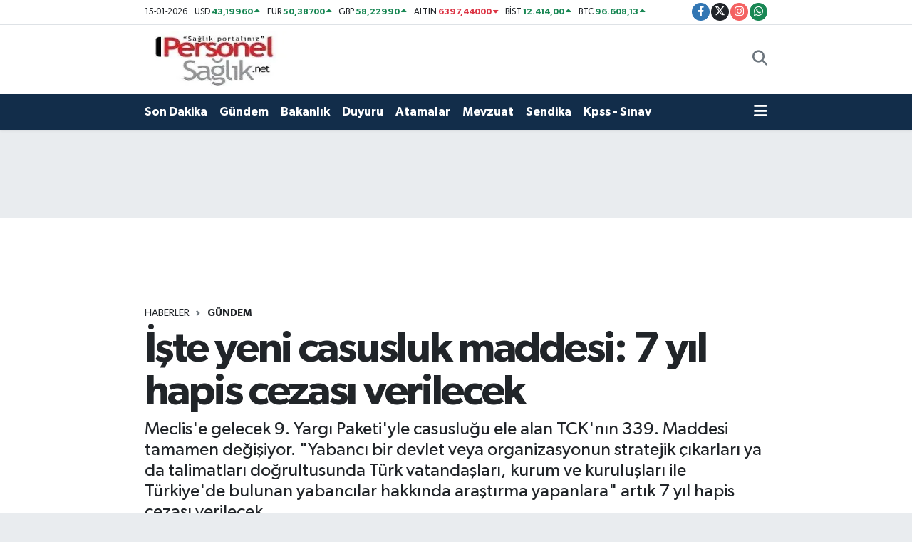

--- FILE ---
content_type: text/html;charset=UTF-8
request_url: https://www.saglikpersoneli.com.tr/iste-yeni-casusluk-maddesi-7-yil-hapis-cezasi-verilecek
body_size: 21467
content:
<!DOCTYPE html>
<html lang="tr" data-theme="flow">
<head>
<link rel="dns-prefetch" href="//www.saglikpersoneli.com.tr">
<link rel="dns-prefetch" href="//saglikpersonelicomtr.teimg.com">
<link rel="dns-prefetch" href="//static.tebilisim.com">
<link rel="dns-prefetch" href="//pagead2.googlesyndication.com">
<link rel="dns-prefetch" href="//www.googletagmanager.com">
<link rel="dns-prefetch" href="//www.facebook.com">
<link rel="dns-prefetch" href="//www.twitter.com">
<link rel="dns-prefetch" href="//www.instagram.com">
<link rel="dns-prefetch" href="//api.whatsapp.com">
<link rel="dns-prefetch" href="//www.w3.org">
<link rel="dns-prefetch" href="//x.com">
<link rel="dns-prefetch" href="//www.linkedin.com">
<link rel="dns-prefetch" href="//pinterest.com">
<link rel="dns-prefetch" href="//t.me">
<link rel="dns-prefetch" href="//www.haberdata.com">
<link rel="dns-prefetch" href="//facebook.com">
<link rel="dns-prefetch" href="//tebilisim.com">
<link rel="dns-prefetch" href="//twitter.com">
<link rel="dns-prefetch" href="//www.google.com">

    <meta charset="utf-8">
<title>İşte yeni casusluk maddesi: 7 yıl hapis cezası verilecek - Personel Sağlık Net</title>
<meta name="description" content="Meclis&#039;e gelecek 9. Yargı Paketi&#039;yle casusluğu ele alan TCK&#039;nın 339. Maddesi     tamamen değişiyor. &quot;Yabancı bir devlet veya     organizasyonun stratejik çıkarları ya da talimatları doğrultusunda Türk vatandaşları,     kurum ve kuruluşları ile Türkiye&#039;de bulunan yabancılar hakkında araştırma yapanlara&quot;     artık 7 yıl hapis cezası verilecek.">
<link rel="canonical" href="https://www.saglikpersoneli.com.tr/iste-yeni-casusluk-maddesi-7-yil-hapis-cezasi-verilecek">
<meta name="viewport" content="width=device-width,initial-scale=1">
<meta name="X-UA-Compatible" content="IE=edge">
<meta name="robots" content="max-image-preview:large">
<meta name="theme-color" content="#122d4a">
<meta name="title" content="İşte yeni casusluk maddesi: 7 yıl hapis cezası verilecek">
<meta name="articleSection" content="news">
<meta name="datePublished" content="2024-05-11T09:04:00+03:00">
<meta name="dateModified" content="2024-05-11T09:05:09+03:00">
<link rel="amphtml" href="https://www.saglikpersoneli.com.tr/iste-yeni-casusluk-maddesi-7-yil-hapis-cezasi-verilecek/amp">
<meta property="og:site_name" content="Personel Sağlık Personeli Haber NET">
<meta property="og:title" content="İşte yeni casusluk maddesi: 7 yıl hapis cezası verilecek">
<meta property="og:description" content="Meclis&#039;e gelecek 9. Yargı Paketi&#039;yle casusluğu ele alan TCK&#039;nın 339. Maddesi     tamamen değişiyor. &quot;Yabancı bir devlet veya     organizasyonun stratejik çıkarları ya da talimatları doğrultusunda Türk vatandaşları,     kurum ve kuruluşları ile Türkiye&#039;de bulunan yabancılar hakkında araştırma yapanlara&quot;     artık 7 yıl hapis cezası verilecek.">
<meta property="og:url" content="https://www.saglikpersoneli.com.tr/iste-yeni-casusluk-maddesi-7-yil-hapis-cezasi-verilecek">
<meta property="og:image" content="https://saglikpersonelicomtr.teimg.com/saglikpersoneli-com-tr/uploads/2024/05/iste-yeni-casusluk-maddesi-7-yil-hapis-cezasi-verilecek.jpg">
<meta property="og:type" content="article">
<meta property="og:article:published_time" content="2024-05-11T09:04:00+03:00">
<meta property="og:article:modified_time" content="2024-05-11T09:05:09+03:00">
<meta name="twitter:card" content="summary_large_image">
<meta name="twitter:site" content="@personel_saglik">
<meta name="twitter:title" content="İşte yeni casusluk maddesi: 7 yıl hapis cezası verilecek">
<meta name="twitter:description" content="Meclis&#039;e gelecek 9. Yargı Paketi&#039;yle casusluğu ele alan TCK&#039;nın 339. Maddesi     tamamen değişiyor. &quot;Yabancı bir devlet veya     organizasyonun stratejik çıkarları ya da talimatları doğrultusunda Türk vatandaşları,     kurum ve kuruluşları ile Türkiye&#039;de bulunan yabancılar hakkında araştırma yapanlara&quot;     artık 7 yıl hapis cezası verilecek.">
<meta name="twitter:image" content="https://saglikpersonelicomtr.teimg.com/saglikpersoneli-com-tr/uploads/2024/05/iste-yeni-casusluk-maddesi-7-yil-hapis-cezasi-verilecek.jpg">
<meta name="twitter:url" content="https://www.saglikpersoneli.com.tr/iste-yeni-casusluk-maddesi-7-yil-hapis-cezasi-verilecek">
<link rel="shortcut icon" type="image/x-icon" href="https://saglikpersonelicomtr.teimg.com/saglikpersoneli-com-tr/uploads/2023/09/favicon.ico">
<link rel="manifest" href="https://www.saglikpersoneli.com.tr/manifest.json?v=6.6.4" />
<link rel="preload" href="https://static.tebilisim.com/flow/assets/css/font-awesome/fa-solid-900.woff2" as="font" type="font/woff2" crossorigin />
<link rel="preload" href="https://static.tebilisim.com/flow/assets/css/font-awesome/fa-brands-400.woff2" as="font" type="font/woff2" crossorigin />
<link rel="preload" href="https://static.tebilisim.com/flow/assets/css/weather-icons/font/weathericons-regular-webfont.woff2" as="font" type="font/woff2" crossorigin />
<link rel="preload" href="https://static.tebilisim.com/flow/vendor/te/fonts/gibson/Gibson-Bold.woff2" as="font" type="font/woff2" crossorigin />
<link rel="preload" href="https://static.tebilisim.com/flow/vendor/te/fonts/gibson/Gibson-BoldItalic.woff2" as="font" type="font/woff2" crossorigin />
<link rel="preload" href="https://static.tebilisim.com/flow/vendor/te/fonts/gibson/Gibson-Italic.woff2" as="font" type="font/woff2" crossorigin />
<link rel="preload" href="https://static.tebilisim.com/flow/vendor/te/fonts/gibson/Gibson-Light.woff2" as="font" type="font/woff2" crossorigin />
<link rel="preload" href="https://static.tebilisim.com/flow/vendor/te/fonts/gibson/Gibson-LightItalic.woff2" as="font" type="font/woff2" crossorigin />
<link rel="preload" href="https://static.tebilisim.com/flow/vendor/te/fonts/gibson/Gibson-SemiBold.woff2" as="font" type="font/woff2" crossorigin />
<link rel="preload" href="https://static.tebilisim.com/flow/vendor/te/fonts/gibson/Gibson-SemiBoldItalic.woff2" as="font" type="font/woff2" crossorigin />
<link rel="preload" href="https://static.tebilisim.com/flow/vendor/te/fonts/gibson/Gibson.woff2" as="font" type="font/woff2" crossorigin />


<link rel="preload" as="style" href="https://static.tebilisim.com/flow/vendor/te/fonts/gibson.css?v=6.6.4">
<link rel="stylesheet" href="https://static.tebilisim.com/flow/vendor/te/fonts/gibson.css?v=6.6.4">

<style>:root {
        --te-link-color: #333;
        --te-link-hover-color: #000;
        --te-font: "Gibson";
        --te-secondary-font: "Gibson";
        --te-h1-font-size: 60px;
        --te-color: #122d4a;
        --te-hover-color: #194c82;
        --mm-ocd-width: 85%!important; /*  Mobil Menü Genişliği */
        --swiper-theme-color: var(--te-color)!important;
        --header-13-color: #ffc107;
    }</style><link rel="preload" as="style" href="https://static.tebilisim.com/flow/assets/vendor/bootstrap/css/bootstrap.min.css?v=6.6.4">
<link rel="stylesheet" href="https://static.tebilisim.com/flow/assets/vendor/bootstrap/css/bootstrap.min.css?v=6.6.4">
<link rel="preload" as="style" href="https://static.tebilisim.com/flow/assets/css/app6.6.4.min.css">
<link rel="stylesheet" href="https://static.tebilisim.com/flow/assets/css/app6.6.4.min.css">



<script type="application/ld+json">{"@context":"https:\/\/schema.org","@type":"WebSite","url":"https:\/\/www.saglikpersoneli.com.tr","potentialAction":{"@type":"SearchAction","target":"https:\/\/www.saglikpersoneli.com.tr\/arama?q={query}","query-input":"required name=query"}}</script>

<script type="application/ld+json">{"@context":"https:\/\/schema.org","@type":"NewsMediaOrganization","url":"https:\/\/www.saglikpersoneli.com.tr","name":"Personel Sa\u011fl\u0131k Net","logo":"https:\/\/saglikpersonelicomtr.teimg.com\/saglikpersoneli-com-tr\/uploads\/2023\/09\/personelsaglik.jpg","sameAs":["https:\/\/www.facebook.com\/Personel-Sa%C4%9Fl%C4%B1k-NET-600920810086645","https:\/\/www.twitter.com\/personel_saglik","https:\/\/www.instagram.com\/personel_saglik_net"]}</script>

<script type="application/ld+json">{"@context":"https:\/\/schema.org","@graph":[{"@type":"SiteNavigationElement","name":"Ana Sayfa","url":"https:\/\/www.saglikpersoneli.com.tr","@id":"https:\/\/www.saglikpersoneli.com.tr"},{"@type":"SiteNavigationElement","name":"Son Dakika","url":"https:\/\/www.saglikpersoneli.com.tr\/son-dakika","@id":"https:\/\/www.saglikpersoneli.com.tr\/son-dakika"},{"@type":"SiteNavigationElement","name":"G\u00fcndem","url":"https:\/\/www.saglikpersoneli.com.tr\/gundem","@id":"https:\/\/www.saglikpersoneli.com.tr\/gundem"},{"@type":"SiteNavigationElement","name":"Bakanl\u0131k","url":"https:\/\/www.saglikpersoneli.com.tr\/bakanlik","@id":"https:\/\/www.saglikpersoneli.com.tr\/bakanlik"},{"@type":"SiteNavigationElement","name":"Duyuru","url":"https:\/\/www.saglikpersoneli.com.tr\/duyuru","@id":"https:\/\/www.saglikpersoneli.com.tr\/duyuru"},{"@type":"SiteNavigationElement","name":"Atamalar","url":"https:\/\/www.saglikpersoneli.com.tr\/atamalar","@id":"https:\/\/www.saglikpersoneli.com.tr\/atamalar"},{"@type":"SiteNavigationElement","name":"personel sa\u011fl\u0131k","url":"https:\/\/www.saglikpersoneli.com.tr\/personel-saglik-1","@id":"https:\/\/www.saglikpersoneli.com.tr\/personel-saglik-1"},{"@type":"SiteNavigationElement","name":"Sendika","url":"https:\/\/www.saglikpersoneli.com.tr\/sendika","@id":"https:\/\/www.saglikpersoneli.com.tr\/sendika"},{"@type":"SiteNavigationElement","name":"Kpss - S\u0131nav","url":"https:\/\/www.saglikpersoneli.com.tr\/kpss-sinav","@id":"https:\/\/www.saglikpersoneli.com.tr\/kpss-sinav"},{"@type":"SiteNavigationElement","name":"Y\u00f6netici","url":"https:\/\/www.saglikpersoneli.com.tr\/yonetici","@id":"https:\/\/www.saglikpersoneli.com.tr\/yonetici"},{"@type":"SiteNavigationElement","name":"\u00d6zel Haber","url":"https:\/\/www.saglikpersoneli.com.tr\/ozel-haber","@id":"https:\/\/www.saglikpersoneli.com.tr\/ozel-haber"},{"@type":"SiteNavigationElement","name":"Haber","url":"https:\/\/www.saglikpersoneli.com.tr\/haber","@id":"https:\/\/www.saglikpersoneli.com.tr\/haber"},{"@type":"SiteNavigationElement","name":"\u00d6zl\u00fck Haklar","url":"https:\/\/www.saglikpersoneli.com.tr\/ozluk-haklar","@id":"https:\/\/www.saglikpersoneli.com.tr\/ozluk-haklar"},{"@type":"SiteNavigationElement","name":"Mali Konular","url":"https:\/\/www.saglikpersoneli.com.tr\/mali-konular","@id":"https:\/\/www.saglikpersoneli.com.tr\/mali-konular"},{"@type":"SiteNavigationElement","name":"Personel Sa\u011fl\u0131k","url":"https:\/\/www.saglikpersoneli.com.tr\/personel-saglik","@id":"https:\/\/www.saglikpersoneli.com.tr\/personel-saglik"},{"@type":"SiteNavigationElement","name":"G\u00f6revde Y\u00fckselme","url":"https:\/\/www.saglikpersoneli.com.tr\/gorevde-yukselme","@id":"https:\/\/www.saglikpersoneli.com.tr\/gorevde-yukselme"},{"@type":"SiteNavigationElement","name":"Hizmet Puan\u0131 PBS","url":"https:\/\/www.saglikpersoneli.com.tr\/hizmet-puani-pbs","@id":"https:\/\/www.saglikpersoneli.com.tr\/hizmet-puani-pbs"},{"@type":"SiteNavigationElement","name":"SAB\u0130M","url":"https:\/\/www.saglikpersoneli.com.tr\/sabim","@id":"https:\/\/www.saglikpersoneli.com.tr\/sabim"},{"@type":"SiteNavigationElement","name":"\u00c7KYS","url":"https:\/\/www.saglikpersoneli.com.tr\/ckys","@id":"https:\/\/www.saglikpersoneli.com.tr\/ckys"},{"@type":"SiteNavigationElement","name":"\tD\u00f6ner Sermaye","url":"https:\/\/www.saglikpersoneli.com.tr\/doner-sermaye","@id":"https:\/\/www.saglikpersoneli.com.tr\/doner-sermaye"},{"@type":"SiteNavigationElement","name":"www.personelsaglik.com","url":"https:\/\/www.saglikpersoneli.com.tr\/wwwpersonelsaglikcom","@id":"https:\/\/www.saglikpersoneli.com.tr\/wwwpersonelsaglikcom"},{"@type":"SiteNavigationElement","name":"www.personelsaglik.net","url":"https:\/\/www.saglikpersoneli.com.tr\/wwwpersonelsagliknet","@id":"https:\/\/www.saglikpersoneli.com.tr\/wwwpersonelsagliknet"},{"@type":"SiteNavigationElement","name":"Medya","url":"https:\/\/www.saglikpersoneli.com.tr\/medya","@id":"https:\/\/www.saglikpersoneli.com.tr\/medya"},{"@type":"SiteNavigationElement","name":"www.personelsaglik.org","url":"https:\/\/www.saglikpersoneli.com.tr\/wwwpersonelsaglikorg","@id":"https:\/\/www.saglikpersoneli.com.tr\/wwwpersonelsaglikorg"},{"@type":"SiteNavigationElement","name":"www.saglik.gov.tr","url":"https:\/\/www.saglikpersoneli.com.tr\/wwwsaglikgovtr","@id":"https:\/\/www.saglikpersoneli.com.tr\/wwwsaglikgovtr"},{"@type":"SiteNavigationElement","name":"www.saglikpersoneli.com","url":"https:\/\/www.saglikpersoneli.com.tr\/wwwsaglikpersonelicom","@id":"https:\/\/www.saglikpersoneli.com.tr\/wwwsaglikpersonelicom"},{"@type":"SiteNavigationElement","name":"www.saglikpersoneli.net","url":"https:\/\/www.saglikpersoneli.com.tr\/wwwsaglikpersonelinet","@id":"https:\/\/www.saglikpersoneli.com.tr\/wwwsaglikpersonelinet"},{"@type":"SiteNavigationElement","name":"www.saglikpersoneli.org","url":"https:\/\/www.saglikpersoneli.com.tr\/wwwsaglikpersoneliorg","@id":"https:\/\/www.saglikpersoneli.com.tr\/wwwsaglikpersoneliorg"},{"@type":"SiteNavigationElement","name":"WWW-SAGL\u0130K-GOV-TR","url":"https:\/\/www.saglikpersoneli.com.tr\/www-saglik-gov-tr","@id":"https:\/\/www.saglikpersoneli.com.tr\/www-saglik-gov-tr"},{"@type":"SiteNavigationElement","name":"\u0130leti\u015fim","url":"https:\/\/www.saglikpersoneli.com.tr\/iletisim","@id":"https:\/\/www.saglikpersoneli.com.tr\/iletisim"},{"@type":"SiteNavigationElement","name":"Gizlilik","url":"https:\/\/www.saglikpersoneli.com.tr\/gizlilik","@id":"https:\/\/www.saglikpersoneli.com.tr\/gizlilik"},{"@type":"SiteNavigationElement","name":"Yazarlar","url":"https:\/\/www.saglikpersoneli.com.tr\/yazarlar","@id":"https:\/\/www.saglikpersoneli.com.tr\/yazarlar"},{"@type":"SiteNavigationElement","name":"Foto Galeri","url":"https:\/\/www.saglikpersoneli.com.tr\/foto-galeri","@id":"https:\/\/www.saglikpersoneli.com.tr\/foto-galeri"},{"@type":"SiteNavigationElement","name":"Video Galeri","url":"https:\/\/www.saglikpersoneli.com.tr\/video","@id":"https:\/\/www.saglikpersoneli.com.tr\/video"},{"@type":"SiteNavigationElement","name":"Obshtina Nikopol Bug\u00fcn, Yar\u0131n ve 1 Haftal\u0131k Hava Durumu Tahmini","url":"https:\/\/www.saglikpersoneli.com.tr\/obshtina-nikopol-hava-durumu","@id":"https:\/\/www.saglikpersoneli.com.tr\/obshtina-nikopol-hava-durumu"},{"@type":"SiteNavigationElement","name":"Obshtina Nikopol Namaz Vakitleri","url":"https:\/\/www.saglikpersoneli.com.tr\/obshtina-nikopol-namaz-vakitleri","@id":"https:\/\/www.saglikpersoneli.com.tr\/obshtina-nikopol-namaz-vakitleri"},{"@type":"SiteNavigationElement","name":"Puan Durumu ve Fikst\u00fcr","url":"https:\/\/www.saglikpersoneli.com.tr\/futbol\/st-super-lig-puan-durumu-ve-fikstur","@id":"https:\/\/www.saglikpersoneli.com.tr\/futbol\/st-super-lig-puan-durumu-ve-fikstur"}]}</script>

<script type="application/ld+json">{"@context":"https:\/\/schema.org","@type":"BreadcrumbList","itemListElement":[{"@type":"ListItem","position":1,"item":{"@type":"Thing","@id":"https:\/\/www.saglikpersoneli.com.tr","name":"Haberler"}}]}</script>
<script type="application/ld+json">{"@context":"https:\/\/schema.org","@type":"NewsArticle","headline":"\u0130\u015fte yeni casusluk maddesi: 7 y\u0131l hapis cezas\u0131 verilecek","articleSection":"G\u00fcndem","dateCreated":"2024-05-11T09:04:00+03:00","datePublished":"2024-05-11T09:04:00+03:00","dateModified":"2024-05-11T09:05:09+03:00","wordCount":469,"genre":"news","mainEntityOfPage":{"@type":"WebPage","@id":"https:\/\/www.saglikpersoneli.com.tr\/iste-yeni-casusluk-maddesi-7-yil-hapis-cezasi-verilecek"},"articleBody":" <p>Yeni\u015fafak'tan Nur Banu Aras'\u0131n haberine g\u00f6re; Meclis'e gelecek 9'uncu Yarg\u0131 Paketi'nde, Milli \u0130stihbarat Te\u015fkilat\u0131'n\u0131n (M\u0130T), \u0130srail istihbarat servisi Mossad'a y\u00f6nelik operasyonlar\u0131yla g\u00fcndem olan casusluk faaliyetlerine ili\u015fkin yeni d\u00fczenlemeler yer al\u0131yor. Yeni \u015eafak, yarg\u0131 paketinin ayr\u0131nt\u0131lar\u0131na ula\u015ft\u0131.<\/p><p>KAPSAMLI VE \u00d6NLEY\u0130C\u0130 MADDELER EKLEND\u0130<br>Edinilen bilgilere g\u00f6re, bu yasama y\u0131l\u0131nda TBMM g\u00fcndemine gelecek 9'uncu Yarg\u0131 Paketi'ne yeni tip casusluk su\u00e7lar\u0131n\u0131n cayd\u0131r\u0131c\u0131 \u015fekilde soru\u015fturulup kovu\u015fturulabilmesi i\u00e7in baz\u0131 maddeler eklendi. Taslak metinde yer alan d\u00fczenlemeye g\u00f6re, yabanc\u0131 istihbarat \u00f6rg\u00fctlerinin <!--S_linking--><a href=\"https:\/\/www.haberdata.com\/haberleri\/t%C3%BCrkiye\" target=\"_blank\">T\u00fcrkiye<\/a><!--E_linking-->'deki casusluk faaliyetlerinin \u00f6nlenmesine y\u00f6nelik kapsaml\u0131 ve \u00f6nleyici yeni maddeler eklendi.<\/p><p><br>ETK\u0130 AJANLI\u011eI DA EKLENECEK<br>D\u00fczenlemeyle casusluk su\u00e7lar\u0131n\u0131n cezas\u0131 artt\u0131r\u0131l\u0131yor. Taslak metne g\u00f6re T\u00fcrk Ceza Kanunu'nun (TCK) devletin g\u00fcvenli\u011fi ile ilgili olan 339'uncu Maddesine yeni eklemeler yap\u0131l\u0131yor. \"Devlet g\u00fcvenli\u011fi ile ilgili belgeleri elinde bulundurma\" ba\u015fl\u0131kl\u0131 339'uncu Madde \"(1) Devletin g\u00fcvenli\u011fi veya i\u00e7 veya d\u0131\u015f siyasal yararlar\u0131 bak\u0131m\u0131ndan gizli kalmas\u0131 gereken bilgileri veya yetkili makamlar\u0131n a\u00e7\u0131klanmas\u0131n\u0131 yasaklad\u0131\u011f\u0131 ve niteli\u011fi bak\u0131m\u0131ndan gizli kalmas\u0131 gereken hususlar\u0131 elde etmeye yarayan ve elde bulundurulmas\u0131 i\u00e7in kabul edilebilir bir neden g\u00f6sterilemeyen belgelerle veya bu nitelikteki herhangi bir \u015feyle yakalanan kimseye bir y\u0131ldan be\u015f y\u0131la kadar hapis cezas\u0131 verilir. (2) Fiil, sava\u015f zaman\u0131nda i\u015flenirse faile \u00fc\u00e7 y\u0131ldan sekiz y\u0131la kadar hapis cezas\u0131 verilir\" \u015feklindeydi. Yeni paketle bu maddeye \"etki ajanl\u0131\u011f\u0131\" da eklenecek. Maddeye yap\u0131lacak ilaveyle, \"devletin g\u00fcvenli\u011fi veya i\u00e7 ya da d\u0131\u015f siyasal yararlar\u0131 aleyhine yabanc\u0131 bir devlet veya organizasyonun stratejik \u00e7\u0131karlar\u0131 ya da talimatlar\u0131 do\u011frultusunda T\u00fcrk vatanda\u015flar\u0131, kurum ve kurulu\u015flar\u0131 ya da T\u00fcrkiye'de bulunan yabanc\u0131lar hakk\u0131nda ara\u015ft\u0131rma yapan veya yapt\u0131ranlara\" da art\u0131k cezai m\u00fceyyide uygulanacak.<\/p><p>12 YILA KADAR HAP\u0130S<br>Yeni d\u00fczenlemeyle T\u00fcrkiye'de casusluk su\u00e7unu i\u015fleyenlere 3 y\u0131ldan 7 y\u0131la kadar hapis cezas\u0131 verilecek. Olay\u0131n sava\u015f s\u0131ras\u0131nda ya da devletin sava\u015f haz\u0131rl\u0131klar\u0131 s\u0131ras\u0131nda sava\u015f etkinli\u011fini ya da askeri hareketlerini tehlikeye atmas\u0131 durumunda ise hapis cezas\u0131 8 ila 12 y\u0131l aras\u0131nda olacak. Fiil bu su\u00e7lar d\u0131\u015f\u0131nda ba\u015fka bir su\u00e7 olu\u015fturuyorsa hem bu su\u00e7tan hem de ilgili su\u00e7tan dolay\u0131 ayr\u0131 ayr\u0131 cezaya h\u00fckmedilecek.<\/p><p>PERSONELSE M\u0130SL\u0130 CEZA<br>Taslak \u00e7al\u0131\u015fmada stratejik birimler ile tesislerde \u00e7al\u0131\u015fanlara ili\u015fkin de kritik d\u00fczenleme bulunuyor. Buna g\u00f6re su\u00e7un, milli g\u00fcvenlik a\u00e7\u0131s\u0131ndan stratejik \u00f6nemli haiz birimler ile proje, tesis ve hizmetleri yerine getiren kurum ve kurulu\u015flarda g\u00f6rev yapanlar taraf\u0131ndan i\u015flenmesi halinde, verilecek ceza bir kat art\u0131r\u0131l\u0131yor.<\/p> ","description":" Meclis'e gelecek 9. Yarg\u0131 Paketi'yle casuslu\u011fu ele alan TCK'n\u0131n 339. Maddesi     tamamen de\u011fi\u015fiyor. \"Yabanc\u0131 bir devlet veya     organizasyonun stratejik \u00e7\u0131karlar\u0131 ya da talimatlar\u0131 do\u011frultusunda T\u00fcrk vatanda\u015flar\u0131,     kurum ve kurulu\u015flar\u0131 ile T\u00fcrkiye'de bulunan yabanc\u0131lar hakk\u0131nda ara\u015ft\u0131rma yapanlara\"     art\u0131k 7 y\u0131l hapis cezas\u0131 verilecek.\t\t\t\t\t ","inLanguage":"tr-TR","keywords":[],"image":{"@type":"ImageObject","url":"https:\/\/saglikpersonelicomtr.teimg.com\/crop\/1280x720\/saglikpersoneli-com-tr\/uploads\/2024\/05\/iste-yeni-casusluk-maddesi-7-yil-hapis-cezasi-verilecek.jpg","width":"1280","height":"720","caption":"\u0130\u015fte yeni casusluk maddesi: 7 y\u0131l hapis cezas\u0131 verilecek"},"publishingPrinciples":"https:\/\/www.saglikpersoneli.com.tr\/gizlilik-sozlesmesi","isFamilyFriendly":"http:\/\/schema.org\/True","isAccessibleForFree":"http:\/\/schema.org\/True","publisher":{"@type":"Organization","name":"Personel Sa\u011fl\u0131k Net","image":"https:\/\/saglikpersonelicomtr.teimg.com\/saglikpersoneli-com-tr\/uploads\/2023\/09\/personelsaglik.jpg","logo":{"@type":"ImageObject","url":"https:\/\/saglikpersonelicomtr.teimg.com\/saglikpersoneli-com-tr\/uploads\/2023\/09\/personelsaglik.jpg","width":"640","height":"375"}},"author":{"@type":"Person","name":"Ceren Y\u0131ld\u0131z","honorificPrefix":"","jobTitle":"","url":null}}</script>





<style>
.mega-menu {z-index: 9999 !important;}
@media screen and (min-width: 1620px) {
    .container {width: 1280px!important; max-width: 1280px!important;}
    #ad_36 {margin-right: 15px !important;}
    #ad_9 {margin-left: 15px !important;}
}

@media screen and (min-width: 1325px) and (max-width: 1620px) {
    .container {width: 1100px!important; max-width: 1100px!important;}
    #ad_36 {margin-right: 100px !important;}
    #ad_9 {margin-left: 100px !important;}
}
@media screen and (min-width: 1295px) and (max-width: 1325px) {
    .container {width: 990px!important; max-width: 990px!important;}
    #ad_36 {margin-right: 165px !important;}
    #ad_9 {margin-left: 165px !important;}
}
@media screen and (min-width: 1200px) and (max-width: 1295px) {
    .container {width: 900px!important; max-width: 900px!important;}
    #ad_36 {margin-right: 210px !important;}
    #ad_9 {margin-left: 210px !important;}

}
</style><script async src="https://pagead2.googlesyndication.com/pagead/js/adsbygoogle.js?client=ca-pub-9722676850998274"
     crossorigin="anonymous"></script>



<script async data-cfasync="false"
	src="https://www.googletagmanager.com/gtag/js?id=G-VBHWYWRP7V"></script>
<script data-cfasync="false">
	window.dataLayer = window.dataLayer || [];
	  function gtag(){dataLayer.push(arguments);}
	  gtag('js', new Date());
	  gtag('config', 'G-VBHWYWRP7V');
</script>




</head>




<body class="d-flex flex-column min-vh-100">

    
    

    <header class="header-7">
    <div class="top-header d-none d-lg-block bg-white border-bottom">
        <div class="container">
            <div class="d-flex justify-content-between align-items-center small py-1">
                                    <!-- PİYASALAR -->
        <ul class="top-currency list-unstyled list-inline mb-0 text-dark">
        <li class="list-inline-item">15-01-2026</li>
        <li class="list-inline-item dolar">
            USD
            <span class="fw-bold text-success value">43,19960</span>
            <span class="text-success"><i class="fa fa-caret-up"></i></span>
        </li>
        <li class="list-inline-item euro">
            EUR
            <span class="fw-bold text-success value">50,38700</span>
            <span class="text-success"><i class="fa fa-caret-up"></i></span>
        </li>
        <li class="list-inline-item euro">
            GBP
            <span class="fw-bold text-success value">58,22990</span>
            <span class="text-success"><i class="fa fa-caret-up"></i></span>
        </li>
        <li class="list-inline-item altin">
            ALTIN
            <span class="fw-bold text-danger value">6397,44000</span>
            <span class="text-danger"><i class="fa fa-caret-down"></i></span>
        </li>
        <li class="list-inline-item bist">
            BİST
            <span class="fw-bold text-success value">12.414,00</span>
            <span class="text-success"><i class="fa fa-caret-up"></i></span>
        </li>

        <li class="list-inline-item btc">
            BTC
            <span class="fw-bold text-success value">96.608,13</span>
            <span class="text-success"><i class="fa fa-caret-up"></i></span>
        </li>
    </ul>

    

                
                <div class="top-social-media">
                                        <a href="https://www.facebook.com/Personel-Sa%C4%9Fl%C4%B1k-NET-600920810086645" target="_blank" class="btn btn-sm btn-primary rounded-pill" rel="nofollow noreferrer noopener"><i class="fab fa-facebook-f text-white"></i></a>
                                                            <a href="https://www.twitter.com/personel_saglik" class="btn btn-sm btn-dark rounded-pill" target="_blank" rel="nofollow noreferrer noopener"><i class="fab fa-x-twitter text-white"></i></a>
                                                            <a href="https://www.instagram.com/personel_saglik_net" class="btn btn-sm btn-magenta rounded-pill" target="_blank" rel="nofollow noreferrer noopener"><i class="fab fa-instagram text-white"></i></a>
                                                                                                                                                                                    <a href="https://api.whatsapp.com/send?phone=905537944227" class="btn btn-sm  btn-success rounded-pill" target="_blank" rel="nofollow noreferrer noopener"><i class="fab fa-whatsapp text-white"></i></a>
                                    </div>
            </div>
        </div>
    </div>
    <nav class="main-menu navbar navbar-expand-lg bg-white py-1 ps-0 py-2">
        <div class="container">
            <div class="d-lg-none">
                <a href="#menu" title="Ana Menü"><i class="fa fa-bars fa-lg"></i></a>
            </div>
            <div>
                                <a class="navbar-brand me-0" href="/" title="Personel Sağlık Personeli Haber NET">
                    <img src="https://saglikpersonelicomtr.teimg.com/saglikpersoneli-com-tr/uploads/2023/09/personelsaglik.jpg" alt="Personel Sağlık Personeli Haber NET" width="210" height="40" class="light-mode img-fluid flow-logo">
<img src="https://saglikpersonelicomtr.teimg.com/saglikpersoneli-com-tr/uploads/2023/09/personelsaglik.jpg" alt="Personel Sağlık Personeli Haber NET" width="210" height="40" class="dark-mode img-fluid flow-logo d-none">

                </a>
                            </div>

            <ul class="nav d-flex justify-content-end">
                
                
                <li class="nav-item">
                    <a href="/arama" class="nav-link p-0 my-2 text-secondary" title="Ara">
                        <i class="fa fa-search fa-lg"></i>
                    </a>
                </li>
            </ul>
        </div>
    </nav>
    <div class="category-menu navbar navbar-expand-lg d-none d-lg-block shadow-sm bg-te-color py-1">
        <div class="container">
            <ul  class="nav fw-semibold">
        <li class="nav-item   ">
        <a href="/son-dakika" class="nav-link text-white ps-0" target="_self" title="Son Dakika">Son Dakika</a>
        
    </li>
        <li class="nav-item   ">
        <a href="/gundem" class="nav-link text-white ps-0" target="_self" title="Gündem">Gündem</a>
        
    </li>
        <li class="nav-item   ">
        <a href="/bakanlik" class="nav-link text-white ps-0" target="_self" title="Bakanlık">Bakanlık</a>
        
    </li>
        <li class="nav-item   ">
        <a href="/duyuru" class="nav-link text-white ps-0" target="_self" title="Duyuru">Duyuru</a>
        
    </li>
        <li class="nav-item   ">
        <a href="/atamalar" class="nav-link text-white ps-0" target="_self" title="Atamalar">Atamalar</a>
        
    </li>
        <li class="nav-item   ">
        <a href="/personel-saglik-1" class="nav-link text-white ps-0" target="_self" title="Mevzuat">Mevzuat</a>
        
    </li>
        <li class="nav-item   ">
        <a href="/sendika" class="nav-link text-white ps-0" target="_self" title="Sendika">Sendika</a>
        
    </li>
        <li class="nav-item   ">
        <a href="/kpss-sinav" class="nav-link text-white ps-0" target="_self" title="Kpss - Sınav">Kpss - Sınav</a>
        
    </li>
    </ul>

            <ul class="nav">
                
                <li class="nav-item dropdown position-static">
                    <a class="nav-link p-0 text-white" data-bs-toggle="dropdown" href="#" aria-haspopup="true"
                        aria-expanded="false" title="Ana Menü">
                        <i class="fa fa-bars fa-lg"></i>
                    </a>
                    <div class="mega-menu dropdown-menu dropdown-menu-end text-capitalize shadow-lg border-0 rounded-0">

    <div class="row g-3 small p-3">

                <div class="col">
            <div class="extra-sections bg-light p-3 border">
                <a href="https://www.saglikpersoneli.com.tr/istanbul-nobetci-eczaneler" title="Nöbetçi Eczaneler" class="d-block border-bottom pb-2 mb-2" target="_self"><i class="fa-solid fa-capsules me-2"></i>Nöbetçi Eczaneler</a>
<a href="https://www.saglikpersoneli.com.tr/istanbul-hava-durumu" title="Hava Durumu" class="d-block border-bottom pb-2 mb-2" target="_self"><i class="fa-solid fa-cloud-sun me-2"></i>Hava Durumu</a>
<a href="https://www.saglikpersoneli.com.tr/istanbul-namaz-vakitleri" title="Namaz Vakitleri" class="d-block border-bottom pb-2 mb-2" target="_self"><i class="fa-solid fa-mosque me-2"></i>Namaz Vakitleri</a>
<a href="https://www.saglikpersoneli.com.tr/istanbul-trafik-durumu" title="Trafik Durumu" class="d-block border-bottom pb-2 mb-2" target="_self"><i class="fa-solid fa-car me-2"></i>Trafik Durumu</a>
<a href="https://www.saglikpersoneli.com.tr/futbol/super-lig-puan-durumu-ve-fikstur" title="Süper Lig Puan Durumu ve Fikstür" class="d-block border-bottom pb-2 mb-2" target="_self"><i class="fa-solid fa-chart-bar me-2"></i>Süper Lig Puan Durumu ve Fikstür</a>
<a href="https://www.saglikpersoneli.com.tr/tum-mansetler" title="Tüm Manşetler" class="d-block border-bottom pb-2 mb-2" target="_self"><i class="fa-solid fa-newspaper me-2"></i>Tüm Manşetler</a>
<a href="https://www.saglikpersoneli.com.tr/sondakika-haberleri" title="Son Dakika Haberleri" class="d-block border-bottom pb-2 mb-2" target="_self"><i class="fa-solid fa-bell me-2"></i>Son Dakika Haberleri</a>

            </div>
        </div>
        
        

    </div>

    <div class="p-3 bg-light">
                <a class="me-3"
            href="https://www.facebook.com/Personel-Sa%C4%9Fl%C4%B1k-NET-600920810086645" target="_blank" rel="nofollow noreferrer noopener"><i class="fab fa-facebook me-2 text-navy"></i> Facebook</a>
                        <a class="me-3"
            href="https://www.twitter.com/personel_saglik" target="_blank" rel="nofollow noreferrer noopener"><i class="fab fa-x-twitter "></i> Twitter</a>
                        <a class="me-3"
            href="https://www.instagram.com/personel_saglik_net" target="_blank" rel="nofollow noreferrer noopener"><i class="fab fa-instagram me-2 text-magenta"></i> Instagram</a>
                                                                <a class="" href="https://api.whatsapp.com/send?phone=905537944227" title="Whatsapp" rel="nofollow noreferrer noopener"><i
            class="fab fa-whatsapp me-2 text-navy"></i> WhatsApp İhbar Hattı</a>    </div>

    <div class="mega-menu-footer p-2 bg-te-color">
        <a class="dropdown-item text-white" href="/kunye" title="Künye"><i class="fa fa-id-card me-2"></i> Künye</a>
        <a class="dropdown-item text-white" href="/iletisim" title="İletişim"><i class="fa fa-envelope me-2"></i> İletişim</a>
        <a class="dropdown-item text-white" href="/rss-baglantilari" title="RSS Bağlantıları"><i class="fa fa-rss me-2"></i> RSS Bağlantıları</a>
        <a class="dropdown-item text-white" href="/member/login" title="Üyelik Girişi"><i class="fa fa-user me-2"></i> Üyelik Girişi</a>
    </div>


</div>

                </li>
            </ul>


        </div>
    </div>
    <ul  class="mobile-categories d-lg-none list-inline bg-white">
        <li class="list-inline-item">
        <a href="/son-dakika" class="text-dark" target="_self" title="Son Dakika">
                Son Dakika
        </a>
    </li>
        <li class="list-inline-item">
        <a href="/gundem" class="text-dark" target="_self" title="Gündem">
                Gündem
        </a>
    </li>
        <li class="list-inline-item">
        <a href="/bakanlik" class="text-dark" target="_self" title="Bakanlık">
                Bakanlık
        </a>
    </li>
        <li class="list-inline-item">
        <a href="/duyuru" class="text-dark" target="_self" title="Duyuru">
                Duyuru
        </a>
    </li>
        <li class="list-inline-item">
        <a href="/atamalar" class="text-dark" target="_self" title="Atamalar">
                Atamalar
        </a>
    </li>
        <li class="list-inline-item">
        <a href="/personel-saglik-1" class="text-dark" target="_self" title="Mevzuat">
                Mevzuat
        </a>
    </li>
        <li class="list-inline-item">
        <a href="/sendika" class="text-dark" target="_self" title="Sendika">
                Sendika
        </a>
    </li>
        <li class="list-inline-item">
        <a href="/kpss-sinav" class="text-dark" target="_self" title="Kpss - Sınav">
                Kpss - Sınav
        </a>
    </li>
    </ul>


</header>






<main class="single overflow-hidden" style="min-height: 300px">

    
    <div class="infinite" data-show-advert="1">

    

    <div class="infinite-item d-block" data-id="53444" data-category-id="2" data-reference="TE\Archive\Models\Archive" data-json-url="/service/json/featured-infinite.json">

        <div id="ad_134" data-channel="134" data-advert="temedya" data-rotation="120" class="d-none d-sm-flex flex-column align-items-center justify-content-start text-center mx-auto overflow-hidden my-3" data-affix="0" style="width: 728px;height: 90px;" data-width="728" data-height="90"></div><div id="ad_134_mobile" data-channel="134" data-advert="temedya" data-rotation="120" class="d-flex d-sm-none flex-column align-items-center justify-content-start text-center mx-auto overflow-hidden my-3" data-affix="0" style="width: 300px;height: 50px;" data-width="300" data-height="50"></div>

        <div class="post-header pt-3 bg-white">

    <div class="container">

        <div id="ad_131" data-channel="131" data-advert="temedya" data-rotation="120" class="d-none d-sm-flex flex-column align-items-center justify-content-start text-center mx-auto overflow-hidden mb-3" data-affix="0" style="width: 728px;height: 90px;" data-width="728" data-height="90"></div><div id="ad_131_mobile" data-channel="131" data-advert="temedya" data-rotation="120" class="d-flex d-sm-none flex-column align-items-center justify-content-start text-center mx-auto overflow-hidden mb-3" data-affix="0" style="width: 300px;height: 50px;" data-width="300" data-height="50"></div>
        <nav class="meta-category d-flex justify-content-lg-start" style="--bs-breadcrumb-divider: url(&#34;data:image/svg+xml,%3Csvg xmlns='http://www.w3.org/2000/svg' width='8' height='8'%3E%3Cpath d='M2.5 0L1 1.5 3.5 4 1 6.5 2.5 8l4-4-4-4z' fill='%236c757d'/%3E%3C/svg%3E&#34;);" aria-label="breadcrumb">
        <ol class="breadcrumb mb-0">
            <li class="breadcrumb-item"><a href="https://www.saglikpersoneli.com.tr" class="breadcrumb_link" target="_self">Haberler</a></li>
            <li class="breadcrumb-item active fw-bold" aria-current="page"><a href="/gundem" target="_self" class="breadcrumb_link text-dark" title="Gündem">Gündem</a></li>
        </ol>
</nav>

        <h1 class="h2 fw-bold text-lg-start headline my-2" itemprop="headline">İşte yeni casusluk maddesi: 7 yıl hapis cezası verilecek</h1>
        
        <h2 class="lead text-lg-start text-dark my-2 description" itemprop="description"> Meclis&#039;e gelecek 9. Yargı Paketi&#039;yle casusluğu ele alan TCK&#039;nın 339. Maddesi     tamamen değişiyor. &quot;Yabancı bir devlet veya     organizasyonun stratejik çıkarları ya da talimatları doğrultusunda Türk vatandaşları,     kurum ve kuruluşları ile Türkiye&#039;de bulunan yabancılar hakkında araştırma yapanlara&quot;     artık 7 yıl hapis cezası verilecek.					 </h2>
        
        <div class="news-tags">
    </div>

    </div>

    <div class="bg-light py-1">
        <div class="container d-flex justify-content-between align-items-center">

            <div class="meta-author">
            <a href="/muhabir/7/ceren-yildiz" class="d-flex" title="Ceren Yıldız" target="_self">
            <img class="me-2 rounded-circle" width="34" height="34" src="[data-uri]"
                loading="lazy" alt="Ceren Yıldız">
            <div class="me-3 flex-column align-items-center justify-content-center">
                <div class="fw-bold text-dark">Ceren Yıldız</div>
                <div class="info text-dark">Editör</div>
            </div>
        </a>
    
    <div class="box">
    <time class="fw-bold">11.05.2024 - 09:04</time>
    <span class="info">Yayınlanma</span>
</div>
<div class="box">
    <time class="fw-bold">11.05.2024 - 09:05</time>
    <span class="info">Güncelleme</span>
</div>

    
    
    

</div>


            <div class="share-area justify-content-end align-items-center d-none d-lg-flex">

    <div class="mobile-share-button-container mb-2 d-block d-md-none">
    <button
        class="btn btn-primary btn-sm rounded-0 shadow-sm w-100"
        onclick="handleMobileShare(event, 'İşte yeni casusluk maddesi: 7 yıl hapis cezası verilecek', 'https://www.saglikpersoneli.com.tr/iste-yeni-casusluk-maddesi-7-yil-hapis-cezasi-verilecek')"
        title="Paylaş"
    >
        <i class="fas fa-share-alt me-2"></i>Paylaş
    </button>
</div>

<div class="social-buttons-new d-none d-md-flex justify-content-between">
    <a
        href="https://www.facebook.com/sharer/sharer.php?u=https%3A%2F%2Fwww.saglikpersoneli.com.tr%2Fiste-yeni-casusluk-maddesi-7-yil-hapis-cezasi-verilecek"
        onclick="initiateDesktopShare(event, 'facebook')"
        class="btn btn-primary btn-sm rounded-0 shadow-sm me-1"
        title="Facebook'ta Paylaş"
        data-platform="facebook"
        data-share-url="https://www.saglikpersoneli.com.tr/iste-yeni-casusluk-maddesi-7-yil-hapis-cezasi-verilecek"
        data-share-title="İşte yeni casusluk maddesi: 7 yıl hapis cezası verilecek"
        rel="noreferrer nofollow noopener external"
    >
        <i class="fab fa-facebook-f"></i>
    </a>

    <a
        href="https://x.com/intent/tweet?url=https%3A%2F%2Fwww.saglikpersoneli.com.tr%2Fiste-yeni-casusluk-maddesi-7-yil-hapis-cezasi-verilecek&text=%C4%B0%C5%9Fte+yeni+casusluk+maddesi%3A+7+y%C4%B1l+hapis+cezas%C4%B1+verilecek"
        onclick="initiateDesktopShare(event, 'twitter')"
        class="btn btn-dark btn-sm rounded-0 shadow-sm me-1"
        title="X'de Paylaş"
        data-platform="twitter"
        data-share-url="https://www.saglikpersoneli.com.tr/iste-yeni-casusluk-maddesi-7-yil-hapis-cezasi-verilecek"
        data-share-title="İşte yeni casusluk maddesi: 7 yıl hapis cezası verilecek"
        rel="noreferrer nofollow noopener external"
    >
        <i class="fab fa-x-twitter text-white"></i>
    </a>

    <a
        href="https://api.whatsapp.com/send?text=%C4%B0%C5%9Fte+yeni+casusluk+maddesi%3A+7+y%C4%B1l+hapis+cezas%C4%B1+verilecek+-+https%3A%2F%2Fwww.saglikpersoneli.com.tr%2Fiste-yeni-casusluk-maddesi-7-yil-hapis-cezasi-verilecek"
        onclick="initiateDesktopShare(event, 'whatsapp')"
        class="btn btn-success btn-sm rounded-0 btn-whatsapp shadow-sm me-1"
        title="Whatsapp'ta Paylaş"
        data-platform="whatsapp"
        data-share-url="https://www.saglikpersoneli.com.tr/iste-yeni-casusluk-maddesi-7-yil-hapis-cezasi-verilecek"
        data-share-title="İşte yeni casusluk maddesi: 7 yıl hapis cezası verilecek"
        rel="noreferrer nofollow noopener external"
    >
        <i class="fab fa-whatsapp fa-lg"></i>
    </a>

    <div class="dropdown">
        <button class="dropdownButton btn btn-sm rounded-0 btn-warning border-none shadow-sm me-1" type="button" data-bs-toggle="dropdown" name="socialDropdownButton" title="Daha Fazla">
            <i id="icon" class="fa fa-plus"></i>
        </button>

        <ul class="dropdown-menu dropdown-menu-end border-0 rounded-1 shadow">
            <li>
                <a
                    href="https://www.linkedin.com/sharing/share-offsite/?url=https%3A%2F%2Fwww.saglikpersoneli.com.tr%2Fiste-yeni-casusluk-maddesi-7-yil-hapis-cezasi-verilecek"
                    class="dropdown-item"
                    onclick="initiateDesktopShare(event, 'linkedin')"
                    data-platform="linkedin"
                    data-share-url="https://www.saglikpersoneli.com.tr/iste-yeni-casusluk-maddesi-7-yil-hapis-cezasi-verilecek"
                    data-share-title="İşte yeni casusluk maddesi: 7 yıl hapis cezası verilecek"
                    rel="noreferrer nofollow noopener external"
                    title="Linkedin"
                >
                    <i class="fab fa-linkedin text-primary me-2"></i>Linkedin
                </a>
            </li>
            <li>
                <a
                    href="https://pinterest.com/pin/create/button/?url=https%3A%2F%2Fwww.saglikpersoneli.com.tr%2Fiste-yeni-casusluk-maddesi-7-yil-hapis-cezasi-verilecek&description=%C4%B0%C5%9Fte+yeni+casusluk+maddesi%3A+7+y%C4%B1l+hapis+cezas%C4%B1+verilecek&media="
                    class="dropdown-item"
                    onclick="initiateDesktopShare(event, 'pinterest')"
                    data-platform="pinterest"
                    data-share-url="https://www.saglikpersoneli.com.tr/iste-yeni-casusluk-maddesi-7-yil-hapis-cezasi-verilecek"
                    data-share-title="İşte yeni casusluk maddesi: 7 yıl hapis cezası verilecek"
                    rel="noreferrer nofollow noopener external"
                    title="Pinterest"
                >
                    <i class="fab fa-pinterest text-danger me-2"></i>Pinterest
                </a>
            </li>
            <li>
                <a
                    href="https://t.me/share/url?url=https%3A%2F%2Fwww.saglikpersoneli.com.tr%2Fiste-yeni-casusluk-maddesi-7-yil-hapis-cezasi-verilecek&text=%C4%B0%C5%9Fte+yeni+casusluk+maddesi%3A+7+y%C4%B1l+hapis+cezas%C4%B1+verilecek"
                    class="dropdown-item"
                    onclick="initiateDesktopShare(event, 'telegram')"
                    data-platform="telegram"
                    data-share-url="https://www.saglikpersoneli.com.tr/iste-yeni-casusluk-maddesi-7-yil-hapis-cezasi-verilecek"
                    data-share-title="İşte yeni casusluk maddesi: 7 yıl hapis cezası verilecek"
                    rel="noreferrer nofollow noopener external"
                    title="Telegram"
                >
                    <i class="fab fa-telegram-plane text-primary me-2"></i>Telegram
                </a>
            </li>
            <li class="border-0">
                <a class="dropdown-item" href="javascript:void(0)" onclick="printContent(event)" title="Yazdır">
                    <i class="fas fa-print text-dark me-2"></i>
                    Yazdır
                </a>
            </li>
            <li class="border-0">
                <a class="dropdown-item" href="javascript:void(0)" onclick="copyURL(event, 'https://www.saglikpersoneli.com.tr/iste-yeni-casusluk-maddesi-7-yil-hapis-cezasi-verilecek')" rel="noreferrer nofollow noopener external" title="Bağlantıyı Kopyala">
                    <i class="fas fa-link text-dark me-2"></i>
                    Kopyala
                </a>
            </li>
        </ul>
    </div>
</div>

<script>
    var shareableModelId = 53444;
    var shareableModelClass = 'TE\\Archive\\Models\\Archive';

    function shareCount(id, model, platform, url) {
        fetch("https://www.saglikpersoneli.com.tr/sharecount", {
            method: 'POST',
            headers: {
                'Content-Type': 'application/json',
                'X-CSRF-TOKEN': document.querySelector('meta[name="csrf-token"]')?.getAttribute('content')
            },
            body: JSON.stringify({ id, model, platform, url })
        }).catch(err => console.error('Share count fetch error:', err));
    }

    function goSharePopup(url, title, width = 600, height = 400) {
        const left = (screen.width - width) / 2;
        const top = (screen.height - height) / 2;
        window.open(
            url,
            title,
            `width=${width},height=${height},left=${left},top=${top},resizable=yes,scrollbars=yes`
        );
    }

    async function handleMobileShare(event, title, url) {
        event.preventDefault();

        if (shareableModelId && shareableModelClass) {
            shareCount(shareableModelId, shareableModelClass, 'native_mobile_share', url);
        }

        const isAndroidWebView = navigator.userAgent.includes('Android') && !navigator.share;

        if (isAndroidWebView) {
            window.location.href = 'androidshare://paylas?title=' + encodeURIComponent(title) + '&url=' + encodeURIComponent(url);
            return;
        }

        if (navigator.share) {
            try {
                await navigator.share({ title: title, url: url });
            } catch (error) {
                if (error.name !== 'AbortError') {
                    console.error('Web Share API failed:', error);
                }
            }
        } else {
            alert("Bu cihaz paylaşımı desteklemiyor.");
        }
    }

    function initiateDesktopShare(event, platformOverride = null) {
        event.preventDefault();
        const anchor = event.currentTarget;
        const platform = platformOverride || anchor.dataset.platform;
        const webShareUrl = anchor.href;
        const contentUrl = anchor.dataset.shareUrl || webShareUrl;

        if (shareableModelId && shareableModelClass && platform) {
            shareCount(shareableModelId, shareableModelClass, platform, contentUrl);
        }

        goSharePopup(webShareUrl, platform ? platform.charAt(0).toUpperCase() + platform.slice(1) : "Share");
    }

    function copyURL(event, urlToCopy) {
        event.preventDefault();
        navigator.clipboard.writeText(urlToCopy).then(() => {
            alert('Bağlantı panoya kopyalandı!');
        }).catch(err => {
            console.error('Could not copy text: ', err);
            try {
                const textArea = document.createElement("textarea");
                textArea.value = urlToCopy;
                textArea.style.position = "fixed";
                document.body.appendChild(textArea);
                textArea.focus();
                textArea.select();
                document.execCommand('copy');
                document.body.removeChild(textArea);
                alert('Bağlantı panoya kopyalandı!');
            } catch (fallbackErr) {
                console.error('Fallback copy failed:', fallbackErr);
            }
        });
    }

    function printContent(event) {
        event.preventDefault();

        const triggerElement = event.currentTarget;
        const contextContainer = triggerElement.closest('.infinite-item') || document;

        const header      = contextContainer.querySelector('.post-header');
        const media       = contextContainer.querySelector('.news-section .col-lg-8 .inner, .news-section .col-lg-8 .ratio, .news-section .col-lg-8 iframe');
        const articleBody = contextContainer.querySelector('.article-text');

        if (!header && !media && !articleBody) {
            window.print();
            return;
        }

        let printHtml = '';
        
        if (header) {
            const titleEl = header.querySelector('h1');
            const descEl  = header.querySelector('.description, h2.lead');

            let cleanHeaderHtml = '<div class="printed-header">';
            if (titleEl) cleanHeaderHtml += titleEl.outerHTML;
            if (descEl)  cleanHeaderHtml += descEl.outerHTML;
            cleanHeaderHtml += '</div>';

            printHtml += cleanHeaderHtml;
        }

        if (media) {
            printHtml += media.outerHTML;
        }

        if (articleBody) {
            const articleClone = articleBody.cloneNode(true);
            articleClone.querySelectorAll('.post-flash').forEach(function (el) {
                el.parentNode.removeChild(el);
            });
            printHtml += articleClone.outerHTML;
        }
        const iframe = document.createElement('iframe');
        iframe.style.position = 'fixed';
        iframe.style.right = '0';
        iframe.style.bottom = '0';
        iframe.style.width = '0';
        iframe.style.height = '0';
        iframe.style.border = '0';
        document.body.appendChild(iframe);

        const frameWindow = iframe.contentWindow || iframe;
        const title = document.title || 'Yazdır';
        const headStyles = Array.from(document.querySelectorAll('link[rel="stylesheet"], style'))
            .map(el => el.outerHTML)
            .join('');

        iframe.onload = function () {
            try {
                frameWindow.focus();
                frameWindow.print();
            } finally {
                setTimeout(function () {
                    document.body.removeChild(iframe);
                }, 1000);
            }
        };

        const doc = frameWindow.document;
        doc.open();
        doc.write(`
            <!doctype html>
            <html lang="tr">
                <head>
<link rel="dns-prefetch" href="//www.saglikpersoneli.com.tr">
<link rel="dns-prefetch" href="//saglikpersonelicomtr.teimg.com">
<link rel="dns-prefetch" href="//static.tebilisim.com">
<link rel="dns-prefetch" href="//pagead2.googlesyndication.com">
<link rel="dns-prefetch" href="//www.googletagmanager.com">
<link rel="dns-prefetch" href="//www.facebook.com">
<link rel="dns-prefetch" href="//www.twitter.com">
<link rel="dns-prefetch" href="//www.instagram.com">
<link rel="dns-prefetch" href="//api.whatsapp.com">
<link rel="dns-prefetch" href="//www.w3.org">
<link rel="dns-prefetch" href="//x.com">
<link rel="dns-prefetch" href="//www.linkedin.com">
<link rel="dns-prefetch" href="//pinterest.com">
<link rel="dns-prefetch" href="//t.me">
<link rel="dns-prefetch" href="//www.haberdata.com">
<link rel="dns-prefetch" href="//facebook.com">
<link rel="dns-prefetch" href="//tebilisim.com">
<link rel="dns-prefetch" href="//twitter.com">
<link rel="dns-prefetch" href="//www.google.com">
                    <meta charset="utf-8">
                    <title>${title}</title>
                    ${headStyles}
                    <style>
                        html, body {
                            margin: 0;
                            padding: 0;
                            background: #ffffff;
                        }
                        .printed-article {
                            margin: 0;
                            padding: 20px;
                            box-shadow: none;
                            background: #ffffff;
                        }
                    </style>
                </head>
                <body>
                    <div class="printed-article">
                        ${printHtml}
                    </div>
                </body>
            </html>
        `);
        doc.close();
    }

    var dropdownButton = document.querySelector('.dropdownButton');
    if (dropdownButton) {
        var icon = dropdownButton.querySelector('#icon');
        var parentDropdown = dropdownButton.closest('.dropdown');
        if (parentDropdown && icon) {
            parentDropdown.addEventListener('show.bs.dropdown', function () {
                icon.classList.remove('fa-plus');
                icon.classList.add('fa-minus');
            });
            parentDropdown.addEventListener('hide.bs.dropdown', function () {
                icon.classList.remove('fa-minus');
                icon.classList.add('fa-plus');
            });
        }
    }
</script>

    
        
            <a href="#" title="Metin boyutunu küçült" class="te-textDown btn btn-sm btn-white rounded-0 me-1">A<sup>-</sup></a>
            <a href="#" title="Metin boyutunu büyüt" class="te-textUp btn btn-sm btn-white rounded-0 me-1">A<sup>+</sup></a>

            
        

    
</div>



        </div>


    </div>


</div>




        <div class="container g-0 g-sm-4">

            <div class="news-section overflow-hidden mt-lg-3">
                <div class="row g-3">
                    <div class="col-lg-8">

                        <div class="inner">
    <a href="https://saglikpersonelicomtr.teimg.com/crop/1280x720/saglikpersoneli-com-tr/uploads/2024/05/iste-yeni-casusluk-maddesi-7-yil-hapis-cezasi-verilecek.jpg" class="position-relative d-block" data-fancybox>
                        <div class="zoom-in-out m-3">
            <i class="fa fa-expand" style="font-size: 14px"></i>
        </div>
        <img class="img-fluid" src="https://saglikpersonelicomtr.teimg.com/crop/1280x720/saglikpersoneli-com-tr/uploads/2024/05/iste-yeni-casusluk-maddesi-7-yil-hapis-cezasi-verilecek.jpg" alt="İşte yeni casusluk maddesi: 7 yıl hapis cezası verilecek" width="860" height="504" loading="eager" fetchpriority="high" decoding="async" style="width:100%; aspect-ratio: 860 / 504;" />
            </a>
</div>





                        <div class="d-flex d-lg-none justify-content-between align-items-center p-2">

    <div class="mobile-share-button-container mb-2 d-block d-md-none">
    <button
        class="btn btn-primary btn-sm rounded-0 shadow-sm w-100"
        onclick="handleMobileShare(event, 'İşte yeni casusluk maddesi: 7 yıl hapis cezası verilecek', 'https://www.saglikpersoneli.com.tr/iste-yeni-casusluk-maddesi-7-yil-hapis-cezasi-verilecek')"
        title="Paylaş"
    >
        <i class="fas fa-share-alt me-2"></i>Paylaş
    </button>
</div>

<div class="social-buttons-new d-none d-md-flex justify-content-between">
    <a
        href="https://www.facebook.com/sharer/sharer.php?u=https%3A%2F%2Fwww.saglikpersoneli.com.tr%2Fiste-yeni-casusluk-maddesi-7-yil-hapis-cezasi-verilecek"
        onclick="initiateDesktopShare(event, 'facebook')"
        class="btn btn-primary btn-sm rounded-0 shadow-sm me-1"
        title="Facebook'ta Paylaş"
        data-platform="facebook"
        data-share-url="https://www.saglikpersoneli.com.tr/iste-yeni-casusluk-maddesi-7-yil-hapis-cezasi-verilecek"
        data-share-title="İşte yeni casusluk maddesi: 7 yıl hapis cezası verilecek"
        rel="noreferrer nofollow noopener external"
    >
        <i class="fab fa-facebook-f"></i>
    </a>

    <a
        href="https://x.com/intent/tweet?url=https%3A%2F%2Fwww.saglikpersoneli.com.tr%2Fiste-yeni-casusluk-maddesi-7-yil-hapis-cezasi-verilecek&text=%C4%B0%C5%9Fte+yeni+casusluk+maddesi%3A+7+y%C4%B1l+hapis+cezas%C4%B1+verilecek"
        onclick="initiateDesktopShare(event, 'twitter')"
        class="btn btn-dark btn-sm rounded-0 shadow-sm me-1"
        title="X'de Paylaş"
        data-platform="twitter"
        data-share-url="https://www.saglikpersoneli.com.tr/iste-yeni-casusluk-maddesi-7-yil-hapis-cezasi-verilecek"
        data-share-title="İşte yeni casusluk maddesi: 7 yıl hapis cezası verilecek"
        rel="noreferrer nofollow noopener external"
    >
        <i class="fab fa-x-twitter text-white"></i>
    </a>

    <a
        href="https://api.whatsapp.com/send?text=%C4%B0%C5%9Fte+yeni+casusluk+maddesi%3A+7+y%C4%B1l+hapis+cezas%C4%B1+verilecek+-+https%3A%2F%2Fwww.saglikpersoneli.com.tr%2Fiste-yeni-casusluk-maddesi-7-yil-hapis-cezasi-verilecek"
        onclick="initiateDesktopShare(event, 'whatsapp')"
        class="btn btn-success btn-sm rounded-0 btn-whatsapp shadow-sm me-1"
        title="Whatsapp'ta Paylaş"
        data-platform="whatsapp"
        data-share-url="https://www.saglikpersoneli.com.tr/iste-yeni-casusluk-maddesi-7-yil-hapis-cezasi-verilecek"
        data-share-title="İşte yeni casusluk maddesi: 7 yıl hapis cezası verilecek"
        rel="noreferrer nofollow noopener external"
    >
        <i class="fab fa-whatsapp fa-lg"></i>
    </a>

    <div class="dropdown">
        <button class="dropdownButton btn btn-sm rounded-0 btn-warning border-none shadow-sm me-1" type="button" data-bs-toggle="dropdown" name="socialDropdownButton" title="Daha Fazla">
            <i id="icon" class="fa fa-plus"></i>
        </button>

        <ul class="dropdown-menu dropdown-menu-end border-0 rounded-1 shadow">
            <li>
                <a
                    href="https://www.linkedin.com/sharing/share-offsite/?url=https%3A%2F%2Fwww.saglikpersoneli.com.tr%2Fiste-yeni-casusluk-maddesi-7-yil-hapis-cezasi-verilecek"
                    class="dropdown-item"
                    onclick="initiateDesktopShare(event, 'linkedin')"
                    data-platform="linkedin"
                    data-share-url="https://www.saglikpersoneli.com.tr/iste-yeni-casusluk-maddesi-7-yil-hapis-cezasi-verilecek"
                    data-share-title="İşte yeni casusluk maddesi: 7 yıl hapis cezası verilecek"
                    rel="noreferrer nofollow noopener external"
                    title="Linkedin"
                >
                    <i class="fab fa-linkedin text-primary me-2"></i>Linkedin
                </a>
            </li>
            <li>
                <a
                    href="https://pinterest.com/pin/create/button/?url=https%3A%2F%2Fwww.saglikpersoneli.com.tr%2Fiste-yeni-casusluk-maddesi-7-yil-hapis-cezasi-verilecek&description=%C4%B0%C5%9Fte+yeni+casusluk+maddesi%3A+7+y%C4%B1l+hapis+cezas%C4%B1+verilecek&media="
                    class="dropdown-item"
                    onclick="initiateDesktopShare(event, 'pinterest')"
                    data-platform="pinterest"
                    data-share-url="https://www.saglikpersoneli.com.tr/iste-yeni-casusluk-maddesi-7-yil-hapis-cezasi-verilecek"
                    data-share-title="İşte yeni casusluk maddesi: 7 yıl hapis cezası verilecek"
                    rel="noreferrer nofollow noopener external"
                    title="Pinterest"
                >
                    <i class="fab fa-pinterest text-danger me-2"></i>Pinterest
                </a>
            </li>
            <li>
                <a
                    href="https://t.me/share/url?url=https%3A%2F%2Fwww.saglikpersoneli.com.tr%2Fiste-yeni-casusluk-maddesi-7-yil-hapis-cezasi-verilecek&text=%C4%B0%C5%9Fte+yeni+casusluk+maddesi%3A+7+y%C4%B1l+hapis+cezas%C4%B1+verilecek"
                    class="dropdown-item"
                    onclick="initiateDesktopShare(event, 'telegram')"
                    data-platform="telegram"
                    data-share-url="https://www.saglikpersoneli.com.tr/iste-yeni-casusluk-maddesi-7-yil-hapis-cezasi-verilecek"
                    data-share-title="İşte yeni casusluk maddesi: 7 yıl hapis cezası verilecek"
                    rel="noreferrer nofollow noopener external"
                    title="Telegram"
                >
                    <i class="fab fa-telegram-plane text-primary me-2"></i>Telegram
                </a>
            </li>
            <li class="border-0">
                <a class="dropdown-item" href="javascript:void(0)" onclick="printContent(event)" title="Yazdır">
                    <i class="fas fa-print text-dark me-2"></i>
                    Yazdır
                </a>
            </li>
            <li class="border-0">
                <a class="dropdown-item" href="javascript:void(0)" onclick="copyURL(event, 'https://www.saglikpersoneli.com.tr/iste-yeni-casusluk-maddesi-7-yil-hapis-cezasi-verilecek')" rel="noreferrer nofollow noopener external" title="Bağlantıyı Kopyala">
                    <i class="fas fa-link text-dark me-2"></i>
                    Kopyala
                </a>
            </li>
        </ul>
    </div>
</div>

<script>
    var shareableModelId = 53444;
    var shareableModelClass = 'TE\\Archive\\Models\\Archive';

    function shareCount(id, model, platform, url) {
        fetch("https://www.saglikpersoneli.com.tr/sharecount", {
            method: 'POST',
            headers: {
                'Content-Type': 'application/json',
                'X-CSRF-TOKEN': document.querySelector('meta[name="csrf-token"]')?.getAttribute('content')
            },
            body: JSON.stringify({ id, model, platform, url })
        }).catch(err => console.error('Share count fetch error:', err));
    }

    function goSharePopup(url, title, width = 600, height = 400) {
        const left = (screen.width - width) / 2;
        const top = (screen.height - height) / 2;
        window.open(
            url,
            title,
            `width=${width},height=${height},left=${left},top=${top},resizable=yes,scrollbars=yes`
        );
    }

    async function handleMobileShare(event, title, url) {
        event.preventDefault();

        if (shareableModelId && shareableModelClass) {
            shareCount(shareableModelId, shareableModelClass, 'native_mobile_share', url);
        }

        const isAndroidWebView = navigator.userAgent.includes('Android') && !navigator.share;

        if (isAndroidWebView) {
            window.location.href = 'androidshare://paylas?title=' + encodeURIComponent(title) + '&url=' + encodeURIComponent(url);
            return;
        }

        if (navigator.share) {
            try {
                await navigator.share({ title: title, url: url });
            } catch (error) {
                if (error.name !== 'AbortError') {
                    console.error('Web Share API failed:', error);
                }
            }
        } else {
            alert("Bu cihaz paylaşımı desteklemiyor.");
        }
    }

    function initiateDesktopShare(event, platformOverride = null) {
        event.preventDefault();
        const anchor = event.currentTarget;
        const platform = platformOverride || anchor.dataset.platform;
        const webShareUrl = anchor.href;
        const contentUrl = anchor.dataset.shareUrl || webShareUrl;

        if (shareableModelId && shareableModelClass && platform) {
            shareCount(shareableModelId, shareableModelClass, platform, contentUrl);
        }

        goSharePopup(webShareUrl, platform ? platform.charAt(0).toUpperCase() + platform.slice(1) : "Share");
    }

    function copyURL(event, urlToCopy) {
        event.preventDefault();
        navigator.clipboard.writeText(urlToCopy).then(() => {
            alert('Bağlantı panoya kopyalandı!');
        }).catch(err => {
            console.error('Could not copy text: ', err);
            try {
                const textArea = document.createElement("textarea");
                textArea.value = urlToCopy;
                textArea.style.position = "fixed";
                document.body.appendChild(textArea);
                textArea.focus();
                textArea.select();
                document.execCommand('copy');
                document.body.removeChild(textArea);
                alert('Bağlantı panoya kopyalandı!');
            } catch (fallbackErr) {
                console.error('Fallback copy failed:', fallbackErr);
            }
        });
    }

    function printContent(event) {
        event.preventDefault();

        const triggerElement = event.currentTarget;
        const contextContainer = triggerElement.closest('.infinite-item') || document;

        const header      = contextContainer.querySelector('.post-header');
        const media       = contextContainer.querySelector('.news-section .col-lg-8 .inner, .news-section .col-lg-8 .ratio, .news-section .col-lg-8 iframe');
        const articleBody = contextContainer.querySelector('.article-text');

        if (!header && !media && !articleBody) {
            window.print();
            return;
        }

        let printHtml = '';
        
        if (header) {
            const titleEl = header.querySelector('h1');
            const descEl  = header.querySelector('.description, h2.lead');

            let cleanHeaderHtml = '<div class="printed-header">';
            if (titleEl) cleanHeaderHtml += titleEl.outerHTML;
            if (descEl)  cleanHeaderHtml += descEl.outerHTML;
            cleanHeaderHtml += '</div>';

            printHtml += cleanHeaderHtml;
        }

        if (media) {
            printHtml += media.outerHTML;
        }

        if (articleBody) {
            const articleClone = articleBody.cloneNode(true);
            articleClone.querySelectorAll('.post-flash').forEach(function (el) {
                el.parentNode.removeChild(el);
            });
            printHtml += articleClone.outerHTML;
        }
        const iframe = document.createElement('iframe');
        iframe.style.position = 'fixed';
        iframe.style.right = '0';
        iframe.style.bottom = '0';
        iframe.style.width = '0';
        iframe.style.height = '0';
        iframe.style.border = '0';
        document.body.appendChild(iframe);

        const frameWindow = iframe.contentWindow || iframe;
        const title = document.title || 'Yazdır';
        const headStyles = Array.from(document.querySelectorAll('link[rel="stylesheet"], style'))
            .map(el => el.outerHTML)
            .join('');

        iframe.onload = function () {
            try {
                frameWindow.focus();
                frameWindow.print();
            } finally {
                setTimeout(function () {
                    document.body.removeChild(iframe);
                }, 1000);
            }
        };

        const doc = frameWindow.document;
        doc.open();
        doc.write(`
            <!doctype html>
            <html lang="tr">
                <head>
<link rel="dns-prefetch" href="//www.saglikpersoneli.com.tr">
<link rel="dns-prefetch" href="//saglikpersonelicomtr.teimg.com">
<link rel="dns-prefetch" href="//static.tebilisim.com">
<link rel="dns-prefetch" href="//pagead2.googlesyndication.com">
<link rel="dns-prefetch" href="//www.googletagmanager.com">
<link rel="dns-prefetch" href="//www.facebook.com">
<link rel="dns-prefetch" href="//www.twitter.com">
<link rel="dns-prefetch" href="//www.instagram.com">
<link rel="dns-prefetch" href="//api.whatsapp.com">
<link rel="dns-prefetch" href="//www.w3.org">
<link rel="dns-prefetch" href="//x.com">
<link rel="dns-prefetch" href="//www.linkedin.com">
<link rel="dns-prefetch" href="//pinterest.com">
<link rel="dns-prefetch" href="//t.me">
<link rel="dns-prefetch" href="//www.haberdata.com">
<link rel="dns-prefetch" href="//facebook.com">
<link rel="dns-prefetch" href="//tebilisim.com">
<link rel="dns-prefetch" href="//twitter.com">
<link rel="dns-prefetch" href="//www.google.com">
                    <meta charset="utf-8">
                    <title>${title}</title>
                    ${headStyles}
                    <style>
                        html, body {
                            margin: 0;
                            padding: 0;
                            background: #ffffff;
                        }
                        .printed-article {
                            margin: 0;
                            padding: 20px;
                            box-shadow: none;
                            background: #ffffff;
                        }
                    </style>
                </head>
                <body>
                    <div class="printed-article">
                        ${printHtml}
                    </div>
                </body>
            </html>
        `);
        doc.close();
    }

    var dropdownButton = document.querySelector('.dropdownButton');
    if (dropdownButton) {
        var icon = dropdownButton.querySelector('#icon');
        var parentDropdown = dropdownButton.closest('.dropdown');
        if (parentDropdown && icon) {
            parentDropdown.addEventListener('show.bs.dropdown', function () {
                icon.classList.remove('fa-plus');
                icon.classList.add('fa-minus');
            });
            parentDropdown.addEventListener('hide.bs.dropdown', function () {
                icon.classList.remove('fa-minus');
                icon.classList.add('fa-plus');
            });
        }
    }
</script>

    
        
        <div class="google-news share-are text-end">

            <a href="#" title="Metin boyutunu küçült" class="te-textDown btn btn-sm btn-white rounded-0 me-1">A<sup>-</sup></a>
            <a href="#" title="Metin boyutunu büyüt" class="te-textUp btn btn-sm btn-white rounded-0 me-1">A<sup>+</sup></a>

            
        </div>
        

    
</div>


                        <div class="card border-0 rounded-0 mb-3">
                            <div class="article-text container-padding" data-text-id="53444" property="articleBody">
                                <div id="ad_128" data-channel="128" data-advert="temedya" data-rotation="120" class="d-none d-sm-flex flex-column align-items-center justify-content-start text-center mx-auto overflow-hidden mb-3" data-affix="0" style="width: 728px;height: 90px;" data-width="728" data-height="90"></div><div id="ad_128_mobile" data-channel="128" data-advert="temedya" data-rotation="120" class="d-flex d-sm-none flex-column align-items-center justify-content-start text-center mx-auto overflow-hidden mb-3" data-affix="0" style="width: 300px;height: 50px;" data-width="300" data-height="50"></div>
                                 <p>Yenişafak'tan Nur Banu Aras'ın haberine göre; Meclis'e gelecek 9'uncu Yargı Paketi'nde, Milli İstihbarat Teşkilatı'nın (MİT), İsrail istihbarat servisi Mossad'a yönelik operasyonlarıyla gündem olan casusluk faaliyetlerine ilişkin yeni düzenlemeler yer alıyor. Yeni Şafak, yargı paketinin ayrıntılarına ulaştı.</p><p>KAPSAMLI VE ÖNLEYİCİ MADDELER EKLENDİ<br>Edinilen bilgilere göre, bu yasama yılında TBMM gündemine gelecek 9'uncu Yargı Paketi'ne yeni tip casusluk suçlarının caydırıcı şekilde soruşturulup kovuşturulabilmesi için bazı maddeler eklendi. Taslak metinde yer alan düzenlemeye göre, yabancı istihbarat örgütlerinin <!--S_linking--><a href="https://www.haberdata.com/haberleri/t%C3%BCrkiye" target="_blank">Türkiye</a><!--E_linking-->'deki casusluk faaliyetlerinin önlenmesine yönelik kapsamlı ve önleyici yeni maddeler eklendi.</p><p><br>ETKİ AJANLIĞI DA EKLENECEK<br>Düzenlemeyle casusluk suçlarının cezası arttırılıyor. Taslak metne göre Türk Ceza Kanunu'nun (TCK) devletin güvenliği ile ilgili olan 339'uncu Maddesine yeni eklemeler yapılıyor. "Devlet güvenliği ile ilgili belgeleri elinde bulundurma" başlıklı 339'uncu Madde "(1) Devletin güvenliği veya iç veya dış siyasal yararları bakımından gizli kalması gereken bilgileri veya yetkili makamların açıklanmasını yasakladığı ve niteliği bakımından gizli kalması gereken hususları elde etmeye yarayan ve elde bulundurulması için kabul edilebilir bir neden gösterilemeyen belgelerle veya bu nitelikteki herhangi bir şeyle yakalanan kimseye bir yıldan beş yıla kadar hapis cezası verilir. (2) Fiil, savaş zamanında işlenirse faile üç yıldan sekiz yıla kadar hapis cezası verilir" şeklindeydi. Yeni paketle bu maddeye "etki ajanlığı" da eklenecek. Maddeye yapılacak ilaveyle, "devletin güvenliği veya iç ya da dış siyasal yararları aleyhine yabancı bir devlet veya organizasyonun stratejik çıkarları ya da talimatları doğrultusunda Türk vatandaşları, kurum ve kuruluşları ya da Türkiye'de bulunan yabancılar hakkında araştırma yapan veya yaptıranlara" da artık cezai müeyyide uygulanacak.</p><p>12 YILA KADAR HAPİS<br>Yeni düzenlemeyle Türkiye'de casusluk suçunu işleyenlere 3 yıldan 7 yıla kadar hapis cezası verilecek. Olayın savaş sırasında ya da devletin savaş hazırlıkları sırasında savaş etkinliğini ya da askeri hareketlerini tehlikeye atması durumunda ise hapis cezası 8 ila 12 yıl arasında olacak. Fiil bu suçlar dışında başka bir suç oluşturuyorsa hem bu suçtan hem de ilgili suçtan dolayı ayrı ayrı cezaya hükmedilecek.</p><p>PERSONELSE MİSLİ CEZA<br>Taslak çalışmada stratejik birimler ile tesislerde çalışanlara ilişkin de kritik düzenleme bulunuyor. Buna göre suçun, milli güvenlik açısından stratejik önemli haiz birimler ile proje, tesis ve hizmetleri yerine getiren kurum ve kuruluşlarda görev yapanlar tarafından işlenmesi halinde, verilecek ceza bir kat artırılıyor.</p> <div class="article-source py-3 small ">
                </div>

                                                                <div id="ad_138" data-channel="138" data-advert="temedya" data-rotation="120" class="d-none d-sm-flex flex-column align-items-center justify-content-start text-center mx-auto overflow-hidden my-3" data-affix="0" style="width: 728px;height: 90px;" data-width="728" data-height="90"></div><div id="ad_138_mobile" data-channel="138" data-advert="temedya" data-rotation="120" class="d-flex d-sm-none flex-column align-items-center justify-content-start text-center mx-auto overflow-hidden my-3" data-affix="0" style="width: 300px;height: 50px;" data-width="300" data-height="50"></div>
                            </div>
                        </div>

                        <div class="editors-choice my-3">
        <div class="row g-2">
                            <div class="col-12">
                    <a class="d-block bg-te-color p-1" href="/iskenderun-daviva-diyaliz-merkezi-torpilli-mi" title="Daviva Diyaliz merkezi torpilli mi?" target="_self">
                        <div class="row g-1 align-items-center">
                            <div class="col-5 col-sm-3">
                                <img src="https://saglikpersonelicomtr.teimg.com/crop/250x150/saglikpersoneli-com-tr/uploads/2025/04/iskenderun-daviva-diyaliz-merkezi-torpilli-mi.jpg" loading="lazy" width="860" height="504"
                                    alt="Daviva Diyaliz merkezi torpilli mi?" class="img-fluid">
                            </div>
                            <div class="col-7 col-sm-9">
                                <div class="post-flash-heading p-2 text-white">
                                    <span class="mini-title d-none d-md-inline">Editörün Seçtiği</span>
                                    <div class="h4 title-3-line mb-0 fw-bold lh-sm">
                                        Daviva Diyaliz merkezi torpilli mi?
                                    </div>
                                </div>
                            </div>
                        </div>
                    </a>
                </div>
                            <div class="col-12">
                    <a class="d-block bg-te-color p-1" href="/2025-ocak-saglik-personeli-taban-ek-odeme-ucretleri" title="2025 Ocak Sağlık Personeli Taban Ek Ödeme Ücretleri" target="_self">
                        <div class="row g-1 align-items-center">
                            <div class="col-5 col-sm-3">
                                <img src="https://saglikpersonelicomtr.teimg.com/crop/250x150/saglikpersoneli-com-tr/uploads/2024/07/para-12.webp" loading="lazy" width="860" height="504"
                                    alt="2025 Ocak Sağlık Personeli Taban Ek Ödeme Ücretleri" class="img-fluid">
                            </div>
                            <div class="col-7 col-sm-9">
                                <div class="post-flash-heading p-2 text-white">
                                    <span class="mini-title d-none d-md-inline">Editörün Seçtiği</span>
                                    <div class="h4 title-3-line mb-0 fw-bold lh-sm">
                                        2025 Ocak Sağlık Personeli Taban Ek Ödeme Ücretleri
                                    </div>
                                </div>
                            </div>
                        </div>
                    </a>
                </div>
                            <div class="col-12">
                    <a class="d-block bg-te-color p-1" href="/danistay-memur-baska-bir-ilde-acil-servisten-rapor-alabilir" title="Danıştay: Memur Başka Bir İlde Acil Servisten Rapor Alabilir" target="_self">
                        <div class="row g-1 align-items-center">
                            <div class="col-5 col-sm-3">
                                <img src="https://saglikpersonelicomtr.teimg.com/crop/250x150/saglikpersoneli-com-tr/uploads/2024/10/danistay.webp" loading="lazy" width="860" height="504"
                                    alt="Danıştay: Memur Başka Bir İlde Acil Servisten Rapor Alabilir" class="img-fluid">
                            </div>
                            <div class="col-7 col-sm-9">
                                <div class="post-flash-heading p-2 text-white">
                                    <span class="mini-title d-none d-md-inline">Editörün Seçtiği</span>
                                    <div class="h4 title-3-line mb-0 fw-bold lh-sm">
                                        Danıştay: Memur Başka Bir İlde Acil Servisten Rapor Alabilir
                                    </div>
                                </div>
                            </div>
                        </div>
                    </a>
                </div>
                    </div>
    </div>





                        <div class="author-box my-3 p-3 bg-white">
        <div class="d-flex">
            <div class="flex-shrink-0">
                <a href="/muhabir/7/ceren-yildiz" title="Ceren Yıldız">
                    <img class="img-fluid rounded-circle" width="96" height="96"
                        src="[data-uri]" loading="lazy"
                        alt="Ceren Yıldız">
                </a>
            </div>
            <div class="flex-grow-1 align-self-center ms-3">
                <div class="text-dark small text-uppercase">Editör Hakkında</div>
                <div class="h4"><a href="/muhabir/7/ceren-yildiz" title="Ceren Yıldız">Ceren Yıldız</a></div>
                <div class="text-secondary small show-all-text mb-2"></div>

                <div class="social-buttons d-flex justify-content-start">
                                            <a href="/cdn-cgi/l/email-protection#89eaecfbece7f0e0e5ede0f3c9f9ecfbfae6e7ece5fae8eee5e0e2a7e7ecfd" class="btn btn-outline-dark btn-sm me-1 rounded-1" title="E-Mail" target="_blank"><i class="fa fa-envelope"></i></a>
                                                                                                                                        </div>

            </div>
        </div>
    </div>





                        <div class="related-news my-3 bg-white p-3">
    <div class="section-title d-flex mb-3 align-items-center">
        <div class="h2 lead flex-shrink-1 text-te-color m-0 text-nowrap fw-bold">Bunlar da ilginizi çekebilir</div>
        <div class="flex-grow-1 title-line ms-3"></div>
    </div>
    <div class="row g-3">
                <div class="col-6 col-lg-4">
            <a href="/maas-yatti-ama-mutluluk-yok-saglik-calisanlarinda-derin-memnuniyetsizlik" title="Maaş Yattı Ama Mutluluk Yok: Sağlık Çalışanlarında Derin Memnuniyetsizlik" target="_self">
                <img class="img-fluid" src="https://saglikpersonelicomtr.teimg.com/crop/250x150/saglikpersoneli-com-tr/uploads/2023/11/doktor-yorgunjpg.webp" width="860" height="504" alt="Maaş Yattı Ama Mutluluk Yok: Sağlık Çalışanlarında Derin Memnuniyetsizlik"></a>
                <h3 class="h5 mt-1">
                    <a href="/maas-yatti-ama-mutluluk-yok-saglik-calisanlarinda-derin-memnuniyetsizlik" title="Maaş Yattı Ama Mutluluk Yok: Sağlık Çalışanlarında Derin Memnuniyetsizlik" target="_self">Maaş Yattı Ama Mutluluk Yok: Sağlık Çalışanlarında Derin Memnuniyetsizlik</a>
                </h3>
            </a>
        </div>
                <div class="col-6 col-lg-4">
            <a href="/her-iki-kisiden-biri-psikolojik-destege-muhtac" title="Her iki kişiden biri psikolojik desteğe muhtaç" target="_self">
                <img class="img-fluid" src="https://saglikpersonelicomtr.teimg.com/crop/250x150/saglikpersoneli-com-tr/uploads/2026/01/iikvo0fnjfg-1.jpg" width="860" height="504" alt="Her iki kişiden biri psikolojik desteğe muhtaç"></a>
                <h3 class="h5 mt-1">
                    <a href="/her-iki-kisiden-biri-psikolojik-destege-muhtac" title="Her iki kişiden biri psikolojik desteğe muhtaç" target="_self">Her iki kişiden biri psikolojik desteğe muhtaç</a>
                </h3>
            </a>
        </div>
                <div class="col-6 col-lg-4">
            <a href="/endoskopi-agrili-bir-islem-midir" title="Endoskopi Ağrılı Bir İşlem Midir?" target="_self">
                <img class="img-fluid" src="https://saglikpersonelicomtr.teimg.com/saglikpersoneli-com-tr/uploads/2023/09/no-headline.jpeg" width="860" height="504" alt="Endoskopi Ağrılı Bir İşlem Midir?"></a>
                <h3 class="h5 mt-1">
                    <a href="/endoskopi-agrili-bir-islem-midir" title="Endoskopi Ağrılı Bir İşlem Midir?" target="_self">Endoskopi Ağrılı Bir İşlem Midir?</a>
                </h3>
            </a>
        </div>
                <div class="col-6 col-lg-4">
            <a href="/dogal-sac-bakim-yontemleri" title="DOĞAL SAÇ BAKIM YÖNTEMLERİ" target="_self">
                <img class="img-fluid" src="https://saglikpersonelicomtr.teimg.com/crop/250x150/saglikpersoneli-com-tr/uploads/2026/01/whatsapp-image-2026-01-13-at-161946.jpeg" width="860" height="504" alt="DOĞAL SAÇ BAKIM YÖNTEMLERİ"></a>
                <h3 class="h5 mt-1">
                    <a href="/dogal-sac-bakim-yontemleri" title="DOĞAL SAÇ BAKIM YÖNTEMLERİ" target="_self">DOĞAL SAÇ BAKIM YÖNTEMLERİ</a>
                </h3>
            </a>
        </div>
                <div class="col-6 col-lg-4">
            <a href="/yok-lisansustu-egitimde-denklik-sartlarini-guncelledi" title="YÖK, lisansüstü eğitimde denklik şartlarını güncelledi" target="_self">
                <img class="img-fluid" src="https://saglikpersonelicomtr.teimg.com/crop/250x150/saglikpersoneli-com-tr/uploads/2026/01/yok-lisansustu-egitimde-denklik-sartlarini-guncelledi.jpg" width="860" height="504" alt="YÖK, lisansüstü eğitimde denklik şartlarını güncelledi"></a>
                <h3 class="h5 mt-1">
                    <a href="/yok-lisansustu-egitimde-denklik-sartlarini-guncelledi" title="YÖK, lisansüstü eğitimde denklik şartlarını güncelledi" target="_self">YÖK, lisansüstü eğitimde denklik şartlarını güncelledi</a>
                </h3>
            </a>
        </div>
                <div class="col-6 col-lg-4">
            <a href="/saglik-bakani-prof-dr-kemal-memisoglundan-ak-parti-saglik-politikalari-toplantisi-aciklamasi" title="Memişoğlu&#039;ndan AK Parti Sağlık Politikaları Toplantısı Açıklaması" target="_self">
                <img class="img-fluid" src="https://saglikpersonelicomtr.teimg.com/crop/250x150/saglikpersoneli-com-tr/uploads/2024/12/saglik-bakani-kemal-memisoglu-19-aralik-persembe-gunu-sanliurfada.png" width="860" height="504" alt="Memişoğlu&#039;ndan AK Parti Sağlık Politikaları Toplantısı Açıklaması"></a>
                <h3 class="h5 mt-1">
                    <a href="/saglik-bakani-prof-dr-kemal-memisoglundan-ak-parti-saglik-politikalari-toplantisi-aciklamasi" title="Memişoğlu&#039;ndan AK Parti Sağlık Politikaları Toplantısı Açıklaması" target="_self">Memişoğlu&#039;ndan AK Parti Sağlık Politikaları Toplantısı Açıklaması</a>
                </h3>
            </a>
        </div>
            </div>
</div>


                        <div id="ad_133" data-channel="133" data-advert="temedya" data-rotation="120" class="d-none d-sm-flex flex-column align-items-center justify-content-start text-center mx-auto overflow-hidden my-3" data-affix="0" style="width: 728px;height: 90px;" data-width="728" data-height="90"></div><div id="ad_133_mobile" data-channel="133" data-advert="temedya" data-rotation="120" class="d-flex d-sm-none flex-column align-items-center justify-content-start text-center mx-auto overflow-hidden my-3" data-affix="0" style="width: 300px;height: 50px;" data-width="300" data-height="50"></div>

                                                    <div id="comments" class="bg-white mb-3 p-3">

    
    <div>
        <div class="section-title d-flex mb-3 align-items-center">
            <div class="h2 lead flex-shrink-1 text-te-color m-0 text-nowrap fw-bold">Yorumlar </div>
            <div class="flex-grow-1 title-line ms-3"></div>
        </div>


        <form method="POST" action="https://www.saglikpersoneli.com.tr/comments/add" accept-charset="UTF-8" id="form_53444"><input name="_token" type="hidden" value="QMOOOajFxbcrCd1Mi38AIcpdZggGuiC2kVolfI9G">
        <div id="nova_honeypot_C7fzPruTTuUCjqXZ_wrap" style="display: none" aria-hidden="true">
        <input id="nova_honeypot_C7fzPruTTuUCjqXZ"
               name="nova_honeypot_C7fzPruTTuUCjqXZ"
               type="text"
               value=""
                              autocomplete="nope"
               tabindex="-1">
        <input name="valid_from"
               type="text"
               value="[base64]"
                              autocomplete="off"
               tabindex="-1">
    </div>
        <input name="reference_id" type="hidden" value="53444">
        <input name="reference_type" type="hidden" value="TE\Archive\Models\Archive">
        <input name="parent_id" type="hidden" value="0">


        <div class="form-row">
            <div class="form-group mb-3">
                <textarea class="form-control" rows="3" placeholder="Yorumlarınızı ve düşüncelerinizi bizimle paylaşın" required name="body" cols="50"></textarea>
            </div>
            <div class="form-group mb-3">
                <input class="form-control" placeholder="Adınız soyadınız" required name="name" type="text">
            </div>


            
            <div class="form-group mb-3">
                <button type="submit" class="btn btn-te-color add-comment" data-id="53444" data-reference="TE\Archive\Models\Archive">
                    <span class="spinner-border spinner-border-sm d-none"></span>
                    Gönder
                </button>
            </div>


        </div>

        
        </form>

        <div id="comment-area" class="comment_read_53444" data-post-id="53444" data-model="TE\Archive\Models\Archive" data-action="/comments/list" ></div>

        
    </div>
</div>

                        

                    </div>

                    <div class="col-lg-4">
                        <!-- SECONDARY SIDEBAR -->
                        <aside class="social-media-widget mb-3 fw-bold" data-widget-unique-key="sosyal_medya_sayfalarim_2430">
        <a href="https://facebook.com/Personel-Sa%C4%9Fl%C4%B1k-NET-600920810086645" title="Beğen" class="facebook d-flex p-2 mb-1" data-platform="facebook" data-username="Personel-Sa%C4%9Fl%C4%B1k-NET-600920810086645" target="_blank" rel="nofollow noreferrer noopener">
        <div class="text-white mx-2 m-0"><i class="fab fa-facebook"></i></div>
        <div class="flex-grow-1 text-white ms-3 small pt-1">FACEBOOK</div>
        <div class="mx-3 fw-semibold small pt-1"><span class="text-white text-uppercase">Beğen</span></div>
    </a>
            <a href="https://x.com/personel_saglik" title="Takip Et" class="twitter d-flex p-2 mb-1" data-platform="twitter" data-username="personel_saglik" target="_blank" rel="nofollow noreferrer noopener">
        <div class="text-white mx-2 m-0"><i class="fab fa-x-twitter text-white"></i></div>
        <div class="flex-grow-1 text-white ms-3 small pt-1">X</div>
        <div class="mx-3 fw-semibold small pt-1"><span class="text-white text-uppercase">Takip Et</span></div>
    </a>
            <a href="https://www.instagram.com/personel_saglik_net" title="Takip Et" class="instagram d-flex p-2 mb-1" data-platform="instagram" data-username="personel_saglik_net" target="_blank" style="background-color: #BD0082" rel="nofollow noreferrer noopener">
        <div class="text-white mx-2 m-0"><i class="fab fa-instagram"></i></div>
        <div class="flex-grow-1 text-white ms-3 small pt-1">INSTAGRAM</div>
        <div class="mx-3 small pt-1"><span class="text-white text-uppercase">Takip Et</span></div>
    </a>
                            <a href="https://api.whatsapp.com/send?phone=905537944227" title="MESAJ GÖNDER" class="bg-success d-flex p-2 mb-1" data-platform="whatsapp" data-username="tebilisim" target="_blank" rel="nofollow noreferrer noopener">
        <div class="text-white mx-2 m-0"><i class="fab fa-whatsapp"></i></div>
        <div class="flex-grow-1 text-white ms-3 small pt-1">905537944227</div>
        <div class="mx-3 small pt-1"><span class="text-white text-uppercase">İletişim</span></div>
    </a>
    </aside>
<div data-pagespeed="true"
    class="widget-advert mb-3 justify-content-center align-items-center text-center mx-auto overflow-hidden"
        >
                    <script data-cfasync="false" src="/cdn-cgi/scripts/5c5dd728/cloudflare-static/email-decode.min.js"></script><script async src="https://pagead2.googlesyndication.com/pagead/js/adsbygoogle.js?client=ca-pub-9722676850998274"
     crossorigin="anonymous"></script>
<!-- Kule 300x300 -->
<ins class="adsbygoogle"
     style="display:inline-block;width:300px;height:600px"
     data-ad-client="ca-pub-9722676850998274"
     data-ad-slot="2057585101"></ins>
<script>
     (adsbygoogle = window.adsbygoogle || []).push({});
</script>
            </div>
    


                    </div>

                </div>
            </div>
        </div>

                    <a href="" class="d-none pagination__next"></a>
            </div>



</div>


</main>


<footer class="mt-auto">

                    <div class="footer bg-white py-3">
    <div class="container">
        <div class="row g-3">
            <div class="logo-area col-sm-7 col-lg-4 text-center text-lg-start small">
                <a href="/" title="Personel Sağlık Personeli Haber NET" class="d-block mb-3" >
                    <img src="https://saglikpersonelicomtr.teimg.com/saglikpersoneli-com-tr/uploads/2023/09/personelsaglik-1.jpg" alt="Personel Sağlık Personeli Haber NET" width="210" height="40" class="light-mode img-fluid flow-logo">
<img src="https://saglikpersonelicomtr.teimg.com/saglikpersoneli-com-tr/uploads/2023/09/personelsaglik.jpg" alt="Personel Sağlık Personeli Haber NET" width="210" height="40" class="dark-mode img-fluid flow-logo d-none">

                </a>
                <p class="text-dark">saglikpersonelicom.tr, yepyeni temasıyla sizleri buluştururken, sadelik ve modernizmi bir araya getiriyor. Şatafattan kaçınıyor ve insanlara haber okuyabilecekleri bir altyapı sunuyor. Sağlık Personeline hızlı ve doğru haber sağlamak önceliğimiz</p>
                <div class="social-buttons my-3">
                    <a class="btn-outline-primary text-center px-0 btn rounded-circle " rel="nofollow"
    href="https://www.facebook.com/Personel-Sa%C4%9Fl%C4%B1k-NET-600920810086645" target="_blank" title="Facebook">
    <i class="fab fa-facebook-f"></i>
</a>
<a class="btn-outline-dark text-center px-0 btn rounded-circle" rel="nofollow" href="https://www.twitter.com/personel_saglik" target="_blank" title="X">
    <i class="fab fa-x-twitter"></i>
</a>
<a class="btn-outline-purple text-center px-0 btn rounded-circle" rel="nofollow"
    href="https://www.instagram.com/personel_saglik_net" target="_blank" title="Instagram">
    <i class="fab fa-instagram"></i>
</a>
<a class="btn-outline-success text-center px-0 btn rounded-circle" rel="nofollow"
    href="https://api.whatsapp.com/send?phone=905537944227" title="Whatsapp"><i class="fab fa-whatsapp"></i></a>

                </div>
            </div>
                        <div class="pages-area col-sm-5 col-lg-3 small">
                <ul class="list-unstyled footer-page">
                    <li><a href="https://www.saglikpersoneli.com.tr/istanbul-nobetci-eczaneler" title="Nöbetçi Eczaneler" target="_self"><i class="fa-solid fa-capsules me-2 text-te-color"></i>Nöbetçi Eczaneler</a></li>
<li><a href="https://www.saglikpersoneli.com.tr/istanbul-hava-durumu" title="Hava Durumu" target="_self"><i class="fa-solid fa-cloud-sun me-2 text-te-color"></i>Hava Durumu</a></li>
<li><a href="https://www.saglikpersoneli.com.tr/istanbul-namaz-vakitleri" title="Namaz Vakitleri" target="_self"><i class="fa-solid fa-mosque me-2 text-te-color"></i>Namaz Vakitleri</a></li>
<li><a href="https://www.saglikpersoneli.com.tr/istanbul-trafik-durumu" title="Trafik Durumu" target="_self"><i class="fa-solid fa-car me-2 text-te-color"></i>Trafik Durumu</a></li>
<li><a href="https://www.saglikpersoneli.com.tr/futbol/super-lig-puan-durumu-ve-fikstur" title="Süper Lig Puan Durumu ve Fikstür" target="_self"><i class="fa-solid fa-chart-bar me-2 text-te-color"></i>Süper Lig Puan Durumu ve Fikstür</a></li>
<li><a href="https://www.saglikpersoneli.com.tr/tum-mansetler" title="Tüm Manşetler" target="_self"><i class="fa-solid fa-newspaper me-2 text-te-color"></i>Tüm Manşetler</a></li>
<li><a href="https://www.saglikpersoneli.com.tr/sondakika-haberleri" title="Son Dakika Haberleri" target="_self"><i class="fa-solid fa-bell me-2 text-te-color"></i>Son Dakika Haberleri</a></li>
<li><a href="https://www.saglikpersoneli.com.tr/arsiv" title="Haber Arşivi" target="_self"><i class="fa-solid fa-folder-open me-2 text-te-color"></i>Haber Arşivi</a></li>

                </ul>
            </div>
                        <div class="category-area col-lg-5 small">
                <ul  class="list-inline footer-category">
        <li class="list-inline-item  ">
        <a href="/kunye" class="" target="_self" title="Künye"><i class="fa fa-caret-right text-te-color"></i>Künye</a>
    </li>
        <li class="list-inline-item  ">
        <a href="/iletisim" class="" target="_self" title="İletişim"><i class="fa fa-caret-right text-te-color"></i>İletişim</a>
    </li>
    </ul>

            </div>
        </div>
        <div class="mobile-apps text-center pb-3">
            
        </div>
    </div>
</div>


<div class="copyright py-3 bg-gradient-te">
    <div class="container">
        <div class="row small align-items-center">
            <div class="col-lg-8 d-flex justify-content-evenly justify-content-lg-start align-items-center mb-3 mb-lg-0">
                <div class="footer-rss">
                    <a href="/rss" class="btn btn-light btn-sm me-3 text-nowrap" title="RSS" target="_self"><i class="fa fa-rss text-warning me-1"></i> RSS</a>
                </div>
                <div class="text-white text-center text-lg-start copyright-text">Copyright © 2023. Her hakkı saklıdır.</div>
            </div>
            <hr class="d-block d-lg-none">
            <div class="col-lg-4">
                <div class="text-white-50 text-center text-lg-end">
                    Haber Yazılımı: <a href="https://tebilisim.com/haber-yazilimi" target="_blank" class="text-white" title="haber yazılımı, haber sistemi, haber scripti">TE Bilişim</a>
                </div>
            </div>
        </div>
    </div>
</div>


        
    </footer>

    <a href="#" class="go-top mini-title">
        <i class="fa fa-long-arrow-up" aria-hidden="true"></i>
        <div class="text-uppercase">Üst</div>
    </a>

    <style>
        .go-top {
            position: fixed;
            background: var(--te-color);
            right: 1%;
            bottom: -100px;
            color: #fff;
            width: 40px;
            text-align: center;
            margin-left: -20px;
            padding-top: 10px;
            padding-bottom: 15px;
            border-radius: 100px;
            z-index: 50;
            opacity: 0;
            transition: .3s ease all;
        }

        /* Görünür hali */
        .go-top.show {
            opacity: 1;
            bottom: 10%;
        }
    </style>

    <script>
        // Scroll'a göre göster/gizle
    window.addEventListener('scroll', function () {
    const button = document.querySelector('.go-top');
    if (window.scrollY > window.innerHeight) {
        button.classList.add('show');
    } else {
        button.classList.remove('show');
    }
    });

    // Tıklanınca yukarı kaydır
    document.querySelector('.go-top').addEventListener('click', function (e) {
    e.preventDefault();
    window.scrollTo({ top: 0, behavior: 'smooth' });
    });
    </script>

    <nav id="mobile-menu" class="fw-bold">
    <ul>
        <li class="mobile-extra py-3 text-center border-bottom d-flex justify-content-evenly">
            <a href="https://facebook.com/Personel-Sa%C4%9Fl%C4%B1k-NET-600920810086645" class="p-1 btn btn-outline-navy text-navy" target="_blank" title="facebook" rel="nofollow noreferrer noopener"><i class="fab fa-facebook-f"></i></a>            <a href="https://twitter.com/personel_saglik" class="p-1 btn btn-outline-dark text-dark" target="_blank" title="twitter" rel="nofollow noreferrer noopener"><i class="fab fa-x-twitter"></i></a>            <a href="https://www.instagram.com/personel_saglik_net" class="p-1 btn btn-outline-purple text-purple" target="_blank" title="instagram" rel="nofollow noreferrer noopener"><i class="fab fa-instagram"></i></a>                        <a href="https://api.whatsapp.com/send?phone=905537944227" class="p-1 btn btn-outline-success text-success" target="_blank" title="Whatsapp" rel="nofollow noreferrer noopener"><i class="fab fa-whatsapp"></i></a>                                                        </li>

        <li class="Selected"><a href="/" title="Ana Sayfa"><i class="fa fa-home me-2 text-te-color"></i>Ana Sayfa</a>
        </li>
        <li><span><i class="fa fa-folder me-2 text-te-color"></i>Kategoriler</span>
            <ul >
        <li>
        <a href="/son-dakika" target="_self" title="Son Dakika" class="">
            <i class="fa fa-angle-right me-2 text-te-color"></i>
            Son Dakika
        </a>
        
    </li>
        <li>
        <a href="/gundem" target="_self" title="Gündem" class="">
            <i class="fa fa-angle-right me-2 text-te-color"></i>
            Gündem
        </a>
        
    </li>
        <li>
        <a href="/bakanlik" target="_self" title="Bakanlık" class="">
            <i class="fa fa-angle-right me-2 text-te-color"></i>
            Bakanlık
        </a>
        
    </li>
        <li>
        <a href="/duyuru" target="_self" title="Duyuru" class="">
            <i class="fa fa-angle-right me-2 text-te-color"></i>
            Duyuru
        </a>
        
    </li>
        <li>
        <a href="/atamalar" target="_self" title="Atamalar" class="">
            <i class="fa fa-angle-right me-2 text-te-color"></i>
            Atamalar
        </a>
        
    </li>
        <li>
        <a href="/personel-saglik-1" target="_self" title="Mevzuat" class="">
            <i class="fa fa-angle-right me-2 text-te-color"></i>
            Mevzuat
        </a>
        
    </li>
        <li>
        <a href="/sendika" target="_self" title="Sendika" class="">
            <i class="fa fa-angle-right me-2 text-te-color"></i>
            Sendika
        </a>
        
    </li>
        <li>
        <a href="/kpss-sinav" target="_self" title="Kpss - Sınav" class="">
            <i class="fa fa-angle-right me-2 text-te-color"></i>
            Kpss - Sınav
        </a>
        
    </li>
    </ul>

        </li>
                <li><a href="/foto-galeri" title="Foto Galeri"><i class="fa fa-camera me-2 text-te-color"></i> Foto Galeri</a></li>
                        <li><a href="/video" title="Video"><i class="fa fa-video me-2 text-te-color"></i> Video</a></li>
                        <li><a href="/yazarlar"  title="Yazarlar"><i class="fa fa-pen-nib me-2 text-te-color"></i> Yazarlar</a></li>
                                                
        <li><a href="/kunye" title="Künye"><i class="fa fa-id-card me-2 text-te-color"></i>Künye</a></li>
        <li><a href="/iletisim" title="İletişim"><i class="fa fa-envelope me-2  text-te-color"></i>İletişim</a></li>
                <li><span><i class="fa fa-folder me-2 text-te-color"></i>Servisler</span>
            <ul class="text-nowrap">
                <li><a href="https://www.saglikpersoneli.com.tr/istanbul-nobetci-eczaneler" title="Nöbetçi Eczaneler" target="_self"><i class="fa-solid fa-capsules me-2 text-te-color"></i>Nöbetçi Eczaneler</a></li>
<li><a href="https://www.saglikpersoneli.com.tr/istanbul-hava-durumu" title="Hava Durumu" target="_self"><i class="fa-solid fa-cloud-sun me-2 text-te-color"></i>Hava Durumu</a></li>
<li><a href="https://www.saglikpersoneli.com.tr/istanbul-namaz-vakitleri" title="Namaz Vakitleri" target="_self"><i class="fa-solid fa-mosque me-2 text-te-color"></i>Namaz Vakitleri</a></li>
<li><a href="https://www.saglikpersoneli.com.tr/istanbul-trafik-durumu" title="Trafik Durumu" target="_self"><i class="fa-solid fa-car me-2 text-te-color"></i>Trafik Durumu</a></li>
<li><a href="https://www.saglikpersoneli.com.tr/futbol/super-lig-puan-durumu-ve-fikstur" title="Süper Lig Puan Durumu ve Fikstür" target="_self"><i class="fa-solid fa-chart-bar me-2 text-te-color"></i>Süper Lig Puan Durumu ve Fikstür</a></li>
<li><a href="https://www.saglikpersoneli.com.tr/tum-mansetler" title="Tüm Manşetler" target="_self"><i class="fa-solid fa-newspaper me-2 text-te-color"></i>Tüm Manşetler</a></li>
<li><a href="https://www.saglikpersoneli.com.tr/sondakika-haberleri" title="Son Dakika Haberleri" target="_self"><i class="fa-solid fa-bell me-2 text-te-color"></i>Son Dakika Haberleri</a></li>
<li><a href="https://www.saglikpersoneli.com.tr/arsiv" title="Haber Arşivi" target="_self"><i class="fa-solid fa-folder-open me-2 text-te-color"></i>Haber Arşivi</a></li>

            </ul>
        </li>
            </ul>
    <a id="menu_close" title="Kapat" class="position-absolute" href="#"><i class="fa fa-times text-secondary"></i></a>
</nav>



    <!-- EXTERNAL LINK MODAL -->
<div class="modal fade" id="external-link" tabindex="-1" aria-labelledby="external-modal" aria-hidden="true" data-url="https://www.saglikpersoneli.com.tr">
    <div class="modal-dialog modal-dialog-centered">
        <div class="modal-content text-center rounded-0">
            <div class="modal-header">
                <img src="https://saglikpersonelicomtr.teimg.com/saglikpersoneli-com-tr/uploads/2023/09/personelsaglik.jpg" alt="Personel Sağlık Personeli Haber NET" width="70px" height="40" class="light-mode img-fluid flow-logo">
                <a type="button" class="btn-close" data-bs-dismiss="modal" aria-label="Close"></a>
            </div>
            <div class="modal-body">
                <h3 class="modal-title fs-5" id="external-modal">Web sitemizden ayrılıyorsunuz</h3>
                <p class="text-danger external-url"></p>
                <p class="my-3">Bu bağlantı sizi <strong>https://www.saglikpersoneli.com.tr</strong> dışındaki bir siteye yönlendiriyor.</p>
            </div>
            <div class="modal-footer justify-content-center">
                <a class="btn rounded-0 btn-dark" id="stayBtn" data-bs-dismiss="modal">Sayfada Kal</a>
                <a class="btn rounded-0 btn-danger" id="continueBtn" data-bs-dismiss="modal">Devam Et</a>
            </div>
        </div>
    </div>
</div>

<script>
// External Link Modal
document.addEventListener('DOMContentLoaded', (event) => {
    const siteUrl = TE.setting.url;
    //const allowedDomain = siteUrl.replace(/(^\w+:|^)\/\//, '').replace(/^www\./, '');
    const thisDomain = siteUrl.replace(/(^\w+:|^)\/\//, '').replace(/^www\./, '');


    const allowedDomains = [thisDomain, 'tebilisim.com', 'teimg.com'];


    const modal = document.getElementById("external-link");
    const stayBtn = document.getElementById("stayBtn");
    const continueBtn = document.getElementById("continueBtn");
    let pendingUrl = '';

    $(document).on('click', '.article-text a', function (e) {
         if ($(this).data('template') === 'theme.flow::views.ajax-template.editors') {
            return;
        }
        const url = new URL(this.href);
        const linkHostname = url.hostname.replace(/^www\./, '');


        const isAllowedDomain = allowedDomains.some(domain => {
            return linkHostname === domain || linkHostname.endsWith(`.${domain}`);
        })

        //if (linkHostname !== allowedDomain) {
        if (!isAllowedDomain) {
            e.preventDefault();
            pendingUrl = this.href;
            document.querySelector('.external-url').innerHTML = this.href;
            var myModal = new bootstrap.Modal(document.getElementById('external-link'));
            myModal.show();
        }
    });

    stayBtn.addEventListener('click', () => {

    });

    continueBtn.addEventListener('click', () => {
        modal.style.display = "none";
        $('.modal-backdrop').remove();
        window.open(pendingUrl, '_blank');
    });
});
</script>


<script>
    // Tables include in table - responsive div
    document.addEventListener('DOMContentLoaded', function () {
        const tables = document.querySelectorAll('table');

        tables.forEach(table => {
            const div = document.createElement('div');
            div.classList.add('table-responsive');
            table.parentNode.insertBefore(div, table);
            div.appendChild(table);
        });
    });
</script>


    <link rel="stylesheet" href="https://www.saglikpersoneli.com.tr/vendor/te/plugins/advert/css/advert-public.css?v=6.6.4">
<link rel="stylesheet" href="https://www.saglikpersoneli.com.tr/vendor/te/packages/fancybox/jquery.fancybox.min.css?v=6.6.4">
<link rel="preload" as="script" href="https://static.tebilisim.com/flow/assets/vendor/jquery/jquery.min.js?v=6.6.4">
<link rel="preload" as="script" href="https://static.tebilisim.com/flow/assets/js/app6.6.4.min.js?v=6.6.4">

<script>
                var TE = TE || {};
                TE = {"setting":{"url":"https:\/\/www.saglikpersoneli.com.tr","theme":"flow","language":"tr","dark_mode":"0","fixed_menu":"1","show_hit":"0","logo":"https:\/\/saglikpersonelicomtr.teimg.com\/saglikpersoneli-com-tr\/uploads\/2023\/09\/personelsaglik.jpg","logo_dark":"https:\/\/saglikpersonelicomtr.teimg.com\/saglikpersoneli-com-tr\/uploads\/2023\/09\/personelsaglik.jpg","image_alt_tag_as_title":"0","analytic_id":"G-VBHWYWRP7V"},"routes":[]};
            </script><script>
                    TE.routes.hit = "\/bigdata\/hit.json";
                </script><script>
                var Service = Service || {};
                Service = {"routes":{"url":"\/service"}};
                TE.lang = {"health_failed":"TE servis sunucusuna eri\u015filemiyor","title":"Servisler","weather":{"status":"Hava Durumu sayfalar\u0131 etkin","title":"Hava Durumu","widget_title":":city Hava Durumu","description":"%city% Hava Durumu, Bug\u00fcn, Yar\u0131n, 5 G\u00fcnl\u00fck %city% Hava Durumu Tahmini, %city% Haftal\u0131k ve Ayl\u0131k Hava Durumu De\u011ferleri"},"leagues":{"status":"Spor sayfalar\u0131 etkin","title":"Puan Durumu","description":"%league% puan durumu ve fikst\u00fcr sayfas\u0131nda s\u0131ralama, puanlar, ma\u00e7 detaylar\u0131, form grafikleri ve gelecekteki ma\u00e7 programlar\u0131na kolayca ula\u015fabilirsiniz.","teams":"Tak\u0131m","pl":"O","pts":"P","diff":"Av","show_all":"T\u00fcm\u00fc","hide":"Gizle","championsleague":"UEFA \u015eamp. Ligi","uefa":"UEFA Avr. Ligi","fall":"D\u00fc\u015fme Hatt\u0131","fixture":"Fikst\u00fcr","primary_league":"Varsay\u0131lan Lig","primary_league_note":"Futbol puan durumu ve fikst\u00fcr i\u00e7in varsay\u0131lan lig: <strong>:league<\/strong>"},"currencies":{"title":"Piyasalar","status":"D\u00f6viz \u00e7evirici sayfalar\u0131 etkin","description":":n :name Ka\u00e7 TL? Fiyat\u0131 ne kadar oldu? :n :name Ne Kadar Eder? :name fiyatlar\u0131 :sitename sitemizde. :name fiyatlar\u0131n\u0131n g\u00fcncel al\u0131\u015f sat\u0131\u015f bilgilerine bu sayfadan ula\u015fabilirsiniz","how_much_money":":n :parite Ka\u00e7 TL?","how_much_money_1":":parite Ka\u00e7 TL?","how_much_money_2":":n:parite Ne Kadar, Ka\u00e7 TL?","how_much_money_3":":n :parite Ka\u00e7 TL, Ne Kadar Eder?"},"prayertimes":{"status":"Namaz Vakitleri sayfalar\u0131 etkin","title":"Namaz Vakitleri","seo_title":":city Namaz Vakitleri","widget_title":":city Namaz Vakitleri","description":"%city% namaz vakitleri, %city% namaz vakti, ayl\u0131k namaz vakitleri, sabah, g\u00fcne\u015f,\u00f6\u011fle, ikindi, ak\u015fam ve yats\u0131 ezan vakti","monthly_prayertimes":":city Ayl\u0131k Namaz Vakitleri","imsakiye_simple_title":":city \u0130msakiye","imsakiye_title":":city Ramazan \u0130msakiyesi (:year)","imsakiye_description":":city imsakiye :year, :city imsakiyesi, :city iftar vakti, :city iftar saati, :city imsak vakti, :city imsak saati, :city iftara ne kadar kald\u0131?"},"social-counter":{"title":"Sosyal Medya Sayfalar\u0131m","description":""},"pharmacy":{"status":"N\u00f6bet\u00e7i Eczaneler sayfalar\u0131 etkin","title":"N\u00f6bet\u00e7i Eczaneler","widget_title":":city N\u00f6bet\u00e7i Eczaneler","description":"%state% %city% n\u00f6bet\u00e7i eczaneler,%city% n\u00f6bet\u00e7i eczaneleri,%city% bug\u00fcn a\u00e7\u0131k olan n\u00f6bet\u00e7i eczaneler, %state% %city% hangi eczane n\u00f6bet\u00e7i,%city% bug\u00fcn n\u00f6bet\u00e7i eczane hangisi","other_cities":":state Di\u011fer \u0130l\u00e7eler","route_to_this_location":"Yol Tarifi Al","note_1":"<strong>G\u00fcncel N\u00f6bet\u00e7i Eczaneler.<\/strong> Her eczane gece boyunca a\u00e7\u0131k olmayabilir, baz\u0131lar\u0131 sadece gerekti\u011finde a\u00e7\u0131k kalabilir veya beklenmedik durumlar nedeniyle n\u00f6bete gelemeyebilir. Bu nedenle, yola \u00e7\u0131kmadan \u00f6nce eczanenin a\u00e7\u0131k oldu\u011funu telefon arac\u0131l\u0131\u011f\u0131yla teyit etmeniz iyi bir fikir olacakt\u0131r."},"widget_google_trends":"Google Trend Haberler","widget_google_trends_note":"Ger\u00e7ek Zamanl\u0131 Arama Trendleri son 24 saat i\u00e7inde Google y\u00fczeylerinde trend olan ve ger\u00e7ek zamanl\u0131 olarak g\u00fcncellenen haberleri vurgular. Bu haberler, Google algoritmalar\u0131 taraf\u0131ndan belirlenen Bilgi Grafi\u011fi konular\u0131, Arama ilgi alanlar\u0131, trend olan YouTube videolar\u0131 ve\/veya Google Haberler makalelerinin derlemesinden olu\u015fur. Bu bilgiler size g\u00fcndem hakk\u0131nda fikir vererek daha sa\u011fl\u0131kl\u0131 i\u00e7erikler olu\u015fturman\u0131z\u0131 ama\u00e7lar.","traffic":{"status":"Trafik Durumu sayfalar\u0131 etkin","map":"Trafik Durumu","title":":city Trafik Yo\u011funluk Haritas\u0131","description":"%city% ili trafik yo\u011funlu\u011fu, %city% trafik durumu, %city% trafik bilgisi, %city% yol durumu","default_content":""},"google_trends_categories":{"all":"T\u00fcm kategoriler","business":"\u0130\u015f","entertainment":"E\u011flence","top_stories":"En \u00e7ok okunan haberler","medical":"Sa\u011fl\u0131k","sport":"Spor","science":"Bilim\/Teknoloji"},"static_page_description":":page Sayfas\u0131 \u0130\u00e7in \u00d6zel Meta Description","static_page_content":":page Sayfas\u0131 \u0130\u00e7in \u00d6zel \u0130\u00e7erik","postal_code":{"status":"Posta kodu sayfalar\u0131 etkin","title":":city Posta Kodu","description":"%city% posta kodu nedir? %city% posta kodu ka\u00e7? %city% posta kodu \u00f6\u011frenme ve sorgulama"},"currency-exchanger":{"title":"D\u00f6viz & Alt\u0131n Hesaplay\u0131c\u0131"}};
            </script><script>
            TE.slug = {"reference_id":53444,"reference_type":"TE\\Archive\\Models\\Archive"};
        </script><script src="https://static.tebilisim.com/flow/assets/vendor/jquery/jquery.min.js?v=6.6.4"></script>
<script defer="defer" src="https://static.tebilisim.com/flow/assets/js/app6.6.4.min.js?v=6.6.4"></script>
<script defer="defer" src="https://www.saglikpersoneli.com.tr/vendor/te/plugins/advert/js/advert-public.js?v=6.6.4"></script>
<script src="https://www.saglikpersoneli.com.tr/vendor/te/js/hit.js?v=6.6.4"></script>
<script defer="defer" async="async" src="https://www.saglikpersoneli.com.tr/vendor/te/js/member.meta.js?v=6.6.4"></script>
<script defer="defer" async="async" src="https://www.saglikpersoneli.com.tr/vendor/te/plugins/blog/js/blog-public.js?v=6.6.4"></script>
<script defer="defer" async="async" src="https://www.google.com/recaptcha/api.js"></script>
<script defer="defer" async="async" src="https://www.saglikpersoneli.com.tr/vendor/te/plugins/comments/js/comments.js?v=6.6.4"></script>
<script defer="defer" async="async" src="https://www.saglikpersoneli.com.tr/vendor/te/packages/moment/min/moment.min.js?v=6.6.4"></script>
<script defer="defer" async="async" src="https://www.saglikpersoneli.com.tr/vendor/te/plugins/service/js/service.js?v=6.6.4"></script>
<script defer="defer" async="async" src="https://www.saglikpersoneli.com.tr/vendor/te/packages/fancybox/jquery.fancybox.min.js"></script>





    
<script>
(function () {
    const header         = document.querySelector("header");
    const pageHeader     = document.querySelector(".page-header");
    const subCategories  = document.querySelector(".sub-categories");
    const adTop          = document.querySelector("#ad_152");

    let headerHeight = 0;

    if (header) headerHeight += header.offsetHeight;
    if (pageHeader) headerHeight += pageHeader.offsetHeight;
    if (subCategories) headerHeight += subCategories.offsetHeight;
    if (adTop) headerHeight += adTop.offsetHeight + 33;

    const css = `#ad_36, #ad_9 { top: ${headerHeight}px !important; }`;
    const style = document.createElement("style");
    style.id = "adFixEarly";
    style.textContent = css;

    document.head.appendChild(style);
})();
</script>
<div id="ad_36" data-channel="36" data-advert="temedya" data-rotation="120" class="d-none d-sm-flex flex-column align-items-center justify-content-start text-center mx-auto overflow-hidden my-3 overflow-hidden" data-affix="0" style="width: 160px;height: 600px;" data-width="160" data-height="600"></div><div id="ad_9" data-channel="9" data-advert="temedya" data-rotation="120" class="d-none d-sm-flex flex-column align-items-center justify-content-start text-center mx-auto overflow-hidden my-3 overflow-hidden" data-affix="0" style="width: 160px;height: 600px;" data-width="160" data-height="600"></div>

    <script>
    document.addEventListener('DOMContentLoaded', function() {
        var menuElement = document.querySelector('#mobile-menu');
        var menuTriggers = document.querySelectorAll('a[href="#menu"]'); // Birden fazla tetikleyici iÃ§in
        var menuClose = document.querySelector('#mobile-menu #menu_close');

        var locale = "tr";
        var menuTitle = (locale === 'tr') ? 'MENÜ' : 'MENU';

        if (menuElement && menuTriggers.length > 0 && menuClose) {
            var menu = new MmenuLight(menuElement, 'all');
            var navigator = menu.navigation({
                // selectedClass: 'Selected',
                slidingSubmenus: true,
                // theme: 'dark',
                title: menuTitle
            });
            var drawer = menu.offcanvas({
                position: 'left'
            });

            // Menü aÃ§ma
            menuTriggers.forEach(function(trigger) {
                trigger.addEventListener('click', function(evnt) {
                    evnt.preventDefault();
                    drawer.open();
                });
            });

            // Menü kapama
            menuClose.addEventListener('click', function(event) {
                event.preventDefault();
                drawer.close();
            });
        }
    });
</script>

    <script defer src="https://static.cloudflareinsights.com/beacon.min.js/vcd15cbe7772f49c399c6a5babf22c1241717689176015" integrity="sha512-ZpsOmlRQV6y907TI0dKBHq9Md29nnaEIPlkf84rnaERnq6zvWvPUqr2ft8M1aS28oN72PdrCzSjY4U6VaAw1EQ==" data-cf-beacon='{"version":"2024.11.0","token":"e202992378ff4aa88860b982a83e4c74","r":1,"server_timing":{"name":{"cfCacheStatus":true,"cfEdge":true,"cfExtPri":true,"cfL4":true,"cfOrigin":true,"cfSpeedBrain":true},"location_startswith":null}}' crossorigin="anonymous"></script>
</body>
</html>





--- FILE ---
content_type: text/html; charset=utf-8
request_url: https://www.google.com/recaptcha/api2/aframe
body_size: -87
content:
<!DOCTYPE HTML><html><head><meta http-equiv="content-type" content="text/html; charset=UTF-8"></head><body><script nonce="AcyYbrXfgnAuwYEkgPoMzg">/** Anti-fraud and anti-abuse applications only. See google.com/recaptcha */ try{var clients={'sodar':'https://pagead2.googlesyndication.com/pagead/sodar?'};window.addEventListener("message",function(a){try{if(a.source===window.parent){var b=JSON.parse(a.data);var c=clients[b['id']];if(c){var d=document.createElement('img');d.src=c+b['params']+'&rc='+(localStorage.getItem("rc::a")?sessionStorage.getItem("rc::b"):"");window.document.body.appendChild(d);sessionStorage.setItem("rc::e",parseInt(sessionStorage.getItem("rc::e")||0)+1);localStorage.setItem("rc::h",'1768483389929');}}}catch(b){}});window.parent.postMessage("_grecaptcha_ready", "*");}catch(b){}</script></body></html>